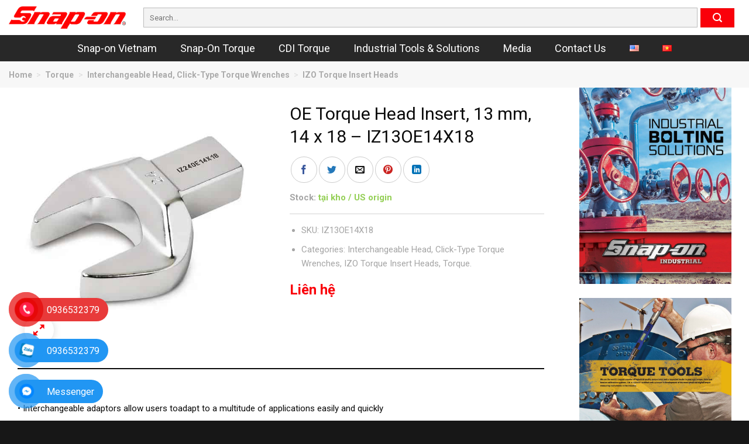

--- FILE ---
content_type: text/html; charset=UTF-8
request_url: http://snap-on.vn/product/oe-torque-head-insert-13-mm-14-x-18-iz13oe14x18/
body_size: 31626
content:
<!DOCTYPE html>
<!--[if IE 9 ]> <html lang="en-US" class="ie9 loading-site no-js"> <![endif]-->
<!--[if IE 8 ]> <html lang="en-US" class="ie8 loading-site no-js"> <![endif]-->
<!--[if (gte IE 9)|!(IE)]><!--><html lang="en-US" class="loading-site no-js"> <!--<![endif]-->
<head>
	<meta charset="UTF-8" />
	<link rel="profile" href="http://gmpg.org/xfn/11" />
	<link rel="pingback" href="http://snap-on.vn/xmlrpc.php" />

	<script>(function(html){html.className = html.className.replace(/\bno-js\b/,'js')})(document.documentElement);</script>
<meta name='robots' content='index, follow, max-image-preview:large, max-snippet:-1, max-video-preview:-1' />
<meta name="viewport" content="width=device-width, initial-scale=1, maximum-scale=1" />
	<!-- This site is optimized with the Yoast SEO plugin v26.2 - https://yoast.com/wordpress/plugins/seo/ -->
	<title>OE Torque Head Insert, 13 mm, 14 x 18 - IZ13OE14X18 - Snap-on Tools</title>
	<meta name="description" content="OE Torque Head Insert, 13 mm, 14 x 18 - IZ13OE14X18. Forged construction for added strength and durability. Used in areas where there is minimal clearance." />
	<link rel="canonical" href="http://snap-on.vn/product/oe-torque-head-insert-13-mm-14-x-18-iz13oe14x18/" />
	<meta property="og:locale" content="en_US" />
	<meta property="og:type" content="article" />
	<meta property="og:title" content="OE Torque Head Insert, 13 mm, 14 x 18 - IZ13OE14X18 - Snap-on Tools" />
	<meta property="og:description" content="OE Torque Head Insert, 13 mm, 14 x 18 - IZ13OE14X18. Forged construction for added strength and durability. Used in areas where there is minimal clearance." />
	<meta property="og:url" content="http://snap-on.vn/product/oe-torque-head-insert-13-mm-14-x-18-iz13oe14x18/" />
	<meta property="og:site_name" content="Snap-on Tools" />
	<meta property="article:publisher" content="https://www.facebook.com/snapon.com.vn" />
	<meta property="article:modified_time" content="2022-11-10T07:06:54+00:00" />
	<meta property="og:image" content="http://snap-on.vn/wp-content/uploads/2022/11/iz13oe14x18.jpg" />
	<meta property="og:image:width" content="600" />
	<meta property="og:image:height" content="600" />
	<meta property="og:image:type" content="image/jpeg" />
	<meta name="twitter:card" content="summary_large_image" />
	<meta name="twitter:site" content="@snaponvietnam" />
	<script type="application/ld+json" class="yoast-schema-graph">{"@context":"https://schema.org","@graph":[{"@type":"WebPage","@id":"http://snap-on.vn/product/oe-torque-head-insert-13-mm-14-x-18-iz13oe14x18/","url":"http://snap-on.vn/product/oe-torque-head-insert-13-mm-14-x-18-iz13oe14x18/","name":"OE Torque Head Insert, 13 mm, 14 x 18 - IZ13OE14X18 - Snap-on Tools","isPartOf":{"@id":"https://snap-on.vn/#website"},"primaryImageOfPage":{"@id":"http://snap-on.vn/product/oe-torque-head-insert-13-mm-14-x-18-iz13oe14x18/#primaryimage"},"image":{"@id":"http://snap-on.vn/product/oe-torque-head-insert-13-mm-14-x-18-iz13oe14x18/#primaryimage"},"thumbnailUrl":"http://snap-on.vn/wp-content/uploads/2022/11/iz13oe14x18.jpg","datePublished":"2022-11-10T03:07:35+00:00","dateModified":"2022-11-10T07:06:54+00:00","description":"OE Torque Head Insert, 13 mm, 14 x 18 - IZ13OE14X18. Forged construction for added strength and durability. Used in areas where there is minimal clearance.","breadcrumb":{"@id":"http://snap-on.vn/product/oe-torque-head-insert-13-mm-14-x-18-iz13oe14x18/#breadcrumb"},"inLanguage":"en-US","potentialAction":[{"@type":"ReadAction","target":["http://snap-on.vn/product/oe-torque-head-insert-13-mm-14-x-18-iz13oe14x18/"]}]},{"@type":"ImageObject","inLanguage":"en-US","@id":"http://snap-on.vn/product/oe-torque-head-insert-13-mm-14-x-18-iz13oe14x18/#primaryimage","url":"http://snap-on.vn/wp-content/uploads/2022/11/iz13oe14x18.jpg","contentUrl":"http://snap-on.vn/wp-content/uploads/2022/11/iz13oe14x18.jpg","width":600,"height":600,"caption":"OE Torque Head Insert, 13 mm, 14 x 18 - IZ13OE14X18"},{"@type":"BreadcrumbList","@id":"http://snap-on.vn/product/oe-torque-head-insert-13-mm-14-x-18-iz13oe14x18/#breadcrumb","itemListElement":[{"@type":"ListItem","position":1,"name":"Shop","item":"https://snap-on.vn/shop/"},{"@type":"ListItem","position":2,"name":"OE Torque Head Insert, 13 mm, 14 x 18 &#8211; IZ13OE14X18"}]},{"@type":"WebSite","@id":"https://snap-on.vn/#website","url":"https://snap-on.vn/","name":"Snap-on Tools","description":"","potentialAction":[{"@type":"SearchAction","target":{"@type":"EntryPoint","urlTemplate":"https://snap-on.vn/?s={search_term_string}"},"query-input":{"@type":"PropertyValueSpecification","valueRequired":true,"valueName":"search_term_string"}}],"inLanguage":"en-US"}]}</script>
	<!-- / Yoast SEO plugin. -->


<link rel='dns-prefetch' href='//cdn.jsdelivr.net' />
<link rel='dns-prefetch' href='//use.fontawesome.com' />
<link rel='dns-prefetch' href='//fonts.googleapis.com' />
<link rel="alternate" type="application/rss+xml" title="Snap-on Tools &raquo; Feed" href="http://snap-on.vn/feed/" />
<link rel="alternate" type="application/rss+xml" title="Snap-on Tools &raquo; Comments Feed" href="http://snap-on.vn/comments/feed/" />
<link rel="alternate" title="oEmbed (JSON)" type="application/json+oembed" href="http://snap-on.vn/wp-json/oembed/1.0/embed?url=http%3A%2F%2Fsnap-on.vn%2Fproduct%2Foe-torque-head-insert-13-mm-14-x-18-iz13oe14x18%2F" />
<link rel="alternate" title="oEmbed (XML)" type="text/xml+oembed" href="http://snap-on.vn/wp-json/oembed/1.0/embed?url=http%3A%2F%2Fsnap-on.vn%2Fproduct%2Foe-torque-head-insert-13-mm-14-x-18-iz13oe14x18%2F&#038;format=xml" />
<link rel="prefetch" href="http://snap-on.vn/wp-content/themes/flatsome/assets/js/chunk.countup.fe2c1016.js" />
<link rel="prefetch" href="http://snap-on.vn/wp-content/themes/flatsome/assets/js/chunk.sticky-sidebar.a58a6557.js" />
<link rel="prefetch" href="http://snap-on.vn/wp-content/themes/flatsome/assets/js/chunk.tooltips.29144c1c.js" />
<link rel="prefetch" href="http://snap-on.vn/wp-content/themes/flatsome/assets/js/chunk.vendors-popups.947eca5c.js" />
<link rel="prefetch" href="http://snap-on.vn/wp-content/themes/flatsome/assets/js/chunk.vendors-slider.f0d2cbc9.js" />
<style id='wp-img-auto-sizes-contain-inline-css' type='text/css'>
img:is([sizes=auto i],[sizes^="auto," i]){contain-intrinsic-size:3000px 1500px}
/*# sourceURL=wp-img-auto-sizes-contain-inline-css */
</style>
<style id='classic-theme-styles-inline-css' type='text/css'>
/*! This file is auto-generated */
.wp-block-button__link{color:#fff;background-color:#32373c;border-radius:9999px;box-shadow:none;text-decoration:none;padding:calc(.667em + 2px) calc(1.333em + 2px);font-size:1.125em}.wp-block-file__button{background:#32373c;color:#fff;text-decoration:none}
/*# sourceURL=/wp-includes/css/classic-themes.min.css */
</style>
<link rel='stylesheet' id='photoswipe-css' href='http://snap-on.vn/wp-content/plugins/woocommerce/assets/css/photoswipe/photoswipe.min.css?ver=10.3.7' type='text/css' media='all' />
<link rel='stylesheet' id='photoswipe-default-skin-css' href='http://snap-on.vn/wp-content/plugins/woocommerce/assets/css/photoswipe/default-skin/default-skin.min.css?ver=10.3.7' type='text/css' media='all' />
<style id='woocommerce-inline-inline-css' type='text/css'>
.woocommerce form .form-row .required { visibility: visible; }
/*# sourceURL=woocommerce-inline-inline-css */
</style>
<link rel='stylesheet' id='brands-styles-css' href='http://snap-on.vn/wp-content/plugins/woocommerce/assets/css/brands.css?ver=10.3.7' type='text/css' media='all' />
<link rel='stylesheet' id='font-awesome-min-css' href='https://use.fontawesome.com/releases/v5.13.0/css/all.css?ver=6.9' type='text/css' media='all' />
<link rel='stylesheet' id='flatsome-main-css' href='http://snap-on.vn/wp-content/themes/flatsome/assets/css/flatsome.css?ver=3.15.5' type='text/css' media='all' />
<style id='flatsome-main-inline-css' type='text/css'>
@font-face {
				font-family: "fl-icons";
				font-display: block;
				src: url(http://snap-on.vn/wp-content/themes/flatsome/assets/css/icons/fl-icons.eot?v=3.15.5);
				src:
					url(http://snap-on.vn/wp-content/themes/flatsome/assets/css/icons/fl-icons.eot#iefix?v=3.15.5) format("embedded-opentype"),
					url(http://snap-on.vn/wp-content/themes/flatsome/assets/css/icons/fl-icons.woff2?v=3.15.5) format("woff2"),
					url(http://snap-on.vn/wp-content/themes/flatsome/assets/css/icons/fl-icons.ttf?v=3.15.5) format("truetype"),
					url(http://snap-on.vn/wp-content/themes/flatsome/assets/css/icons/fl-icons.woff?v=3.15.5) format("woff"),
					url(http://snap-on.vn/wp-content/themes/flatsome/assets/css/icons/fl-icons.svg?v=3.15.5#fl-icons) format("svg");
			}
/*# sourceURL=flatsome-main-inline-css */
</style>
<link rel='stylesheet' id='flatsome-shop-css' href='http://snap-on.vn/wp-content/themes/flatsome/assets/css/flatsome-shop.css?ver=3.15.5' type='text/css' media='all' />
<link rel='stylesheet' id='flatsome-style-css' href='http://snap-on.vn/wp-content/themes/flatsome-child/style.css?ver=3.0' type='text/css' media='all' />
<link rel='stylesheet' id='flatsome-googlefonts-css' href='//fonts.googleapis.com/css?family=Roboto%3Aregular%2C700%2Cregular%2C700%2Cregular&#038;display=swap&#038;ver=3.9' type='text/css' media='all' />
<style id='quads-styles-inline-css' type='text/css'>

    .quads-location ins.adsbygoogle {
        background: transparent !important;
    }.quads-location .quads_rotator_img{ opacity:1 !important;}
    .quads.quads_ad_container { display: grid; grid-template-columns: auto; grid-gap: 10px; padding: 10px; }
    .grid_image{animation: fadeIn 0.5s;-webkit-animation: fadeIn 0.5s;-moz-animation: fadeIn 0.5s;
        -o-animation: fadeIn 0.5s;-ms-animation: fadeIn 0.5s;}
    .quads-ad-label { font-size: 12px; text-align: center; color: #333;}
    .quads_click_impression { display: none;} .quads-location, .quads-ads-space{max-width:100%;} @media only screen and (max-width: 480px) { .quads-ads-space, .penci-builder-element .quads-ads-space{max-width:340px;}}
/*# sourceURL=quads-styles-inline-css */
</style>
<script type="text/javascript" src="http://snap-on.vn/wp-includes/js/jquery/jquery.min.js?ver=3.7.1" id="jquery-core-js"></script>
<script type="text/javascript" id="3d-flip-book-client-locale-loader-js-extra">
/* <![CDATA[ */
var FB3D_CLIENT_LOCALE = {"ajaxurl":"http://snap-on.vn/wp-admin/admin-ajax.php","dictionary":{"Table of contents":"Table of contents","Close":"Close","Bookmarks":"Bookmarks","Thumbnails":"Thumbnails","Search":"Search","Share":"Share","Facebook":"Facebook","Twitter":"Twitter","Email":"Email","Play":"Play","Previous page":"Previous page","Next page":"Next page","Zoom in":"Zoom in","Zoom out":"Zoom out","Fit view":"Fit view","Auto play":"Auto play","Full screen":"Full screen","More":"More","Smart pan":"Smart pan","Single page":"Single page","Sounds":"Sounds","Stats":"Stats","Print":"Print","Download":"Download","Goto first page":"Goto first page","Goto last page":"Goto last page"},"images":"http://snap-on.vn/wp-content/plugins/interactive-3d-flipbook-powered-physics-engine/assets/images/","jsData":{"urls":[],"posts":{"ids_mis":[],"ids":[]},"pages":[],"firstPages":[],"bookCtrlProps":[],"bookTemplates":[]},"key":"3d-flip-book","pdfJS":{"pdfJsLib":"http://snap-on.vn/wp-content/plugins/interactive-3d-flipbook-powered-physics-engine/assets/js/pdf.min.js?ver=4.3.136","pdfJsWorker":"http://snap-on.vn/wp-content/plugins/interactive-3d-flipbook-powered-physics-engine/assets/js/pdf.worker.js?ver=4.3.136","stablePdfJsLib":"http://snap-on.vn/wp-content/plugins/interactive-3d-flipbook-powered-physics-engine/assets/js/stable/pdf.min.js?ver=2.5.207","stablePdfJsWorker":"http://snap-on.vn/wp-content/plugins/interactive-3d-flipbook-powered-physics-engine/assets/js/stable/pdf.worker.js?ver=2.5.207","pdfJsCMapUrl":"http://snap-on.vn/wp-content/plugins/interactive-3d-flipbook-powered-physics-engine/assets/cmaps/"},"cacheurl":"http://snap-on.vn/wp-content/uploads/3d-flip-book/cache/","pluginsurl":"http://snap-on.vn/wp-content/plugins/","pluginurl":"http://snap-on.vn/wp-content/plugins/interactive-3d-flipbook-powered-physics-engine/","thumbnailSize":{"width":"0","height":"0"},"version":"1.16.17"};
//# sourceURL=3d-flip-book-client-locale-loader-js-extra
/* ]]> */
</script>
<script type="text/javascript" src="http://snap-on.vn/wp-content/plugins/interactive-3d-flipbook-powered-physics-engine/assets/js/client-locale-loader.js?ver=1.16.17" id="3d-flip-book-client-locale-loader-js" async="async" data-wp-strategy="async"></script>
<script type="text/javascript" src="http://snap-on.vn/wp-content/plugins/woocommerce/assets/js/jquery-blockui/jquery.blockUI.min.js?ver=2.7.0-wc.10.3.7" id="wc-jquery-blockui-js" defer="defer" data-wp-strategy="defer"></script>
<script type="text/javascript" id="wc-add-to-cart-js-extra">
/* <![CDATA[ */
var wc_add_to_cart_params = {"ajax_url":"/wp-admin/admin-ajax.php","wc_ajax_url":"/?wc-ajax=%%endpoint%%","i18n_view_cart":"View cart","cart_url":"http://snap-on.vn/cart/","is_cart":"","cart_redirect_after_add":"no"};
//# sourceURL=wc-add-to-cart-js-extra
/* ]]> */
</script>
<script type="text/javascript" src="http://snap-on.vn/wp-content/plugins/woocommerce/assets/js/frontend/add-to-cart.min.js?ver=10.3.7" id="wc-add-to-cart-js" defer="defer" data-wp-strategy="defer"></script>
<script type="text/javascript" src="http://snap-on.vn/wp-content/plugins/woocommerce/assets/js/photoswipe/photoswipe.min.js?ver=4.1.1-wc.10.3.7" id="wc-photoswipe-js" defer="defer" data-wp-strategy="defer"></script>
<script type="text/javascript" src="http://snap-on.vn/wp-content/plugins/woocommerce/assets/js/photoswipe/photoswipe-ui-default.min.js?ver=4.1.1-wc.10.3.7" id="wc-photoswipe-ui-default-js" defer="defer" data-wp-strategy="defer"></script>
<script type="text/javascript" id="wc-single-product-js-extra">
/* <![CDATA[ */
var wc_single_product_params = {"i18n_required_rating_text":"Please select a rating","i18n_rating_options":["1 of 5 stars","2 of 5 stars","3 of 5 stars","4 of 5 stars","5 of 5 stars"],"i18n_product_gallery_trigger_text":"View full-screen image gallery","review_rating_required":"yes","flexslider":{"rtl":false,"animation":"slide","smoothHeight":true,"directionNav":false,"controlNav":"thumbnails","slideshow":false,"animationSpeed":500,"animationLoop":false,"allowOneSlide":false},"zoom_enabled":"","zoom_options":[],"photoswipe_enabled":"1","photoswipe_options":{"shareEl":false,"closeOnScroll":false,"history":false,"hideAnimationDuration":0,"showAnimationDuration":0},"flexslider_enabled":""};
//# sourceURL=wc-single-product-js-extra
/* ]]> */
</script>
<script type="text/javascript" src="http://snap-on.vn/wp-content/plugins/woocommerce/assets/js/frontend/single-product.min.js?ver=10.3.7" id="wc-single-product-js" defer="defer" data-wp-strategy="defer"></script>
<script type="text/javascript" src="http://snap-on.vn/wp-content/plugins/woocommerce/assets/js/js-cookie/js.cookie.min.js?ver=2.1.4-wc.10.3.7" id="wc-js-cookie-js" defer="defer" data-wp-strategy="defer"></script>
<script type="text/javascript" id="woocommerce-js-extra">
/* <![CDATA[ */
var woocommerce_params = {"ajax_url":"/wp-admin/admin-ajax.php","wc_ajax_url":"/?wc-ajax=%%endpoint%%","i18n_password_show":"Show password","i18n_password_hide":"Hide password"};
//# sourceURL=woocommerce-js-extra
/* ]]> */
</script>
<script type="text/javascript" src="http://snap-on.vn/wp-content/plugins/woocommerce/assets/js/frontend/woocommerce.min.js?ver=10.3.7" id="woocommerce-js" defer="defer" data-wp-strategy="defer"></script>
<link rel="https://api.w.org/" href="http://snap-on.vn/wp-json/" /><link rel="alternate" title="JSON" type="application/json" href="http://snap-on.vn/wp-json/wp/v2/product/7857" /><link rel="EditURI" type="application/rsd+xml" title="RSD" href="http://snap-on.vn/xmlrpc.php?rsd" />
<meta name="generator" content="WordPress 6.9" />
<meta name="generator" content="WooCommerce 10.3.7" />
<link rel='shortlink' href='http://snap-on.vn/?p=7857' />
<!-- Google Tag Manager -->
<script>(function(w,d,s,l,i){w[l]=w[l]||[];w[l].push({'gtm.start':
new Date().getTime(),event:'gtm.js'});var f=d.getElementsByTagName(s)[0],
j=d.createElement(s),dl=l!='dataLayer'?'&l='+l:'';j.async=true;j.src=
'https://www.googletagmanager.com/gtm.js?id='+i+dl;f.parentNode.insertBefore(j,f);
})(window,document,'script','dataLayer','GTM-5N6335Q');</script>
<!-- End Google Tag Manager -->
<script async src="https://pagead2.googlesyndication.com/pagead/js/adsbygoogle.js?client=ca-pub-4528028092573688"
     crossorigin="anonymous"></script><script src="//pagead2.googlesyndication.com/pagead/js/adsbygoogle.js"></script><script>document.cookie = 'quads_browser_width='+screen.width;</script><style>.bg{opacity: 0; transition: opacity 1s; -webkit-transition: opacity 1s;} .bg-loaded{opacity: 1;}</style><!--[if IE]><link rel="stylesheet" type="text/css" href="http://snap-on.vn/wp-content/themes/flatsome/assets/css/ie-fallback.css"><script src="//cdnjs.cloudflare.com/ajax/libs/html5shiv/3.6.1/html5shiv.js"></script><script>var head = document.getElementsByTagName('head')[0],style = document.createElement('style');style.type = 'text/css';style.styleSheet.cssText = ':before,:after{content:none !important';head.appendChild(style);setTimeout(function(){head.removeChild(style);}, 0);</script><script src="http://snap-on.vn/wp-content/themes/flatsome/assets/libs/ie-flexibility.js"></script><![endif]-->	<noscript><style>.woocommerce-product-gallery{ opacity: 1 !important; }</style></noscript>
	<link rel="icon" href="http://snap-on.vn/wp-content/uploads/2022/05/snaponfavicon.ico" sizes="32x32" />
<link rel="icon" href="http://snap-on.vn/wp-content/uploads/2022/05/snaponfavicon.ico" sizes="192x192" />
<link rel="apple-touch-icon" href="http://snap-on.vn/wp-content/uploads/2022/05/snaponfavicon.ico" />
<meta name="msapplication-TileImage" content="http://snap-on.vn/wp-content/uploads/2022/05/snaponfavicon.ico" />
<style id="custom-css" type="text/css">:root {--primary-color: #fa000a;}.container-width, .full-width .ubermenu-nav, .container, .row{max-width: 1410px}.row.row-collapse{max-width: 1380px}.row.row-small{max-width: 1402.5px}.row.row-large{max-width: 1440px}.header-main{height: 60px}#logo img{max-height: 60px}#logo{width:200px;}.header-bottom{min-height: 45px}.header-top{min-height: 30px}.transparent .header-main{height: 90px}.transparent #logo img{max-height: 90px}.has-transparent + .page-title:first-of-type,.has-transparent + #main > .page-title,.has-transparent + #main > div > .page-title,.has-transparent + #main .page-header-wrapper:first-of-type .page-title{padding-top: 140px;}.header.show-on-scroll,.stuck .header-main{height:70px!important}.stuck #logo img{max-height: 70px!important}.search-form{ width: 100%;}.header-bottom {background-color: #282828}.header-main .nav > li > a{line-height: 16px }.header-bottom-nav > li > a{line-height: 16px }@media (max-width: 549px) {.header-main{height: 70px}#logo img{max-height: 70px}}.nav-dropdown{font-size:100%}.nav-dropdown-has-arrow li.has-dropdown:after{border-bottom-color: #282828;}.nav .nav-dropdown{background-color: #282828}/* Color */.accordion-title.active, .has-icon-bg .icon .icon-inner,.logo a, .primary.is-underline, .primary.is-link, .badge-outline .badge-inner, .nav-outline > li.active> a,.nav-outline >li.active > a, .cart-icon strong,[data-color='primary'], .is-outline.primary{color: #fa000a;}/* Color !important */[data-text-color="primary"]{color: #fa000a!important;}/* Background Color */[data-text-bg="primary"]{background-color: #fa000a;}/* Background */.scroll-to-bullets a,.featured-title, .label-new.menu-item > a:after, .nav-pagination > li > .current,.nav-pagination > li > span:hover,.nav-pagination > li > a:hover,.has-hover:hover .badge-outline .badge-inner,button[type="submit"], .button.wc-forward:not(.checkout):not(.checkout-button), .button.submit-button, .button.primary:not(.is-outline),.featured-table .title,.is-outline:hover, .has-icon:hover .icon-label,.nav-dropdown-bold .nav-column li > a:hover, .nav-dropdown.nav-dropdown-bold > li > a:hover, .nav-dropdown-bold.dark .nav-column li > a:hover, .nav-dropdown.nav-dropdown-bold.dark > li > a:hover, .header-vertical-menu__opener ,.is-outline:hover, .tagcloud a:hover,.grid-tools a, input[type='submit']:not(.is-form), .box-badge:hover .box-text, input.button.alt,.nav-box > li > a:hover,.nav-box > li.active > a,.nav-pills > li.active > a ,.current-dropdown .cart-icon strong, .cart-icon:hover strong, .nav-line-bottom > li > a:before, .nav-line-grow > li > a:before, .nav-line > li > a:before,.banner, .header-top, .slider-nav-circle .flickity-prev-next-button:hover svg, .slider-nav-circle .flickity-prev-next-button:hover .arrow, .primary.is-outline:hover, .button.primary:not(.is-outline), input[type='submit'].primary, input[type='submit'].primary, input[type='reset'].button, input[type='button'].primary, .badge-inner{background-color: #fa000a;}/* Border */.nav-vertical.nav-tabs > li.active > a,.scroll-to-bullets a.active,.nav-pagination > li > .current,.nav-pagination > li > span:hover,.nav-pagination > li > a:hover,.has-hover:hover .badge-outline .badge-inner,.accordion-title.active,.featured-table,.is-outline:hover, .tagcloud a:hover,blockquote, .has-border, .cart-icon strong:after,.cart-icon strong,.blockUI:before, .processing:before,.loading-spin, .slider-nav-circle .flickity-prev-next-button:hover svg, .slider-nav-circle .flickity-prev-next-button:hover .arrow, .primary.is-outline:hover{border-color: #fa000a}.nav-tabs > li.active > a{border-top-color: #fa000a}.widget_shopping_cart_content .blockUI.blockOverlay:before { border-left-color: #fa000a }.woocommerce-checkout-review-order .blockUI.blockOverlay:before { border-left-color: #fa000a }/* Fill */.slider .flickity-prev-next-button:hover svg,.slider .flickity-prev-next-button:hover .arrow{fill: #fa000a;}/* Background Color */[data-icon-label]:after, .secondary.is-underline:hover,.secondary.is-outline:hover,.icon-label,.button.secondary:not(.is-outline),.button.alt:not(.is-outline), .badge-inner.on-sale, .button.checkout, .single_add_to_cart_button, .current .breadcrumb-step{ background-color:#fa000a; }[data-text-bg="secondary"]{background-color: #fa000a;}/* Color */.secondary.is-underline,.secondary.is-link, .secondary.is-outline,.stars a.active, .star-rating:before, .woocommerce-page .star-rating:before,.star-rating span:before, .color-secondary{color: #fa000a}/* Color !important */[data-text-color="secondary"]{color: #fa000a!important;}/* Border */.secondary.is-outline:hover{border-color:#fa000a}body{font-family:"Roboto", sans-serif}body{font-weight: 0}body{color: #0a0a0a}.nav > li > a {font-family:"Roboto", sans-serif;}.mobile-sidebar-levels-2 .nav > li > ul > li > a {font-family:"Roboto", sans-serif;}.nav > li > a {font-weight: 700;}.mobile-sidebar-levels-2 .nav > li > ul > li > a {font-weight: 700;}h1,h2,h3,h4,h5,h6,.heading-font, .off-canvas-center .nav-sidebar.nav-vertical > li > a{font-family: "Roboto", sans-serif;}h1,h2,h3,h4,h5,h6,.heading-font,.banner h1,.banner h2{font-weight: 700;}h1,h2,h3,h4,h5,h6,.heading-font{color: #0a0a0a;}.alt-font{font-family: "Roboto", sans-serif;}.alt-font{font-weight: 0!important;}.shop-page-title.featured-title .title-bg{ background-image: url(http://snap-on.vn/wp-content/uploads/2022/11/iz13oe14x18.jpg)!important;}@media screen and (min-width: 550px){.products .box-vertical .box-image{min-width: 300px!important;width: 300px!important;}}.absolute-footer, html{background-color: #171717}.page-title-small + main .product-container > .row{padding-top:0;}.label-new.menu-item > a:after{content:"New";}.label-hot.menu-item > a:after{content:"Hot";}.label-sale.menu-item > a:after{content:"Sale";}.label-popular.menu-item > a:after{content:"Popular";}</style><link rel='stylesheet' id='wc-blocks-style-css' href='http://snap-on.vn/wp-content/plugins/woocommerce/assets/client/blocks/wc-blocks.css?ver=wc-10.3.7' type='text/css' media='all' />
<style id='global-styles-inline-css' type='text/css'>
:root{--wp--preset--aspect-ratio--square: 1;--wp--preset--aspect-ratio--4-3: 4/3;--wp--preset--aspect-ratio--3-4: 3/4;--wp--preset--aspect-ratio--3-2: 3/2;--wp--preset--aspect-ratio--2-3: 2/3;--wp--preset--aspect-ratio--16-9: 16/9;--wp--preset--aspect-ratio--9-16: 9/16;--wp--preset--color--black: #000000;--wp--preset--color--cyan-bluish-gray: #abb8c3;--wp--preset--color--white: #ffffff;--wp--preset--color--pale-pink: #f78da7;--wp--preset--color--vivid-red: #cf2e2e;--wp--preset--color--luminous-vivid-orange: #ff6900;--wp--preset--color--luminous-vivid-amber: #fcb900;--wp--preset--color--light-green-cyan: #7bdcb5;--wp--preset--color--vivid-green-cyan: #00d084;--wp--preset--color--pale-cyan-blue: #8ed1fc;--wp--preset--color--vivid-cyan-blue: #0693e3;--wp--preset--color--vivid-purple: #9b51e0;--wp--preset--gradient--vivid-cyan-blue-to-vivid-purple: linear-gradient(135deg,rgb(6,147,227) 0%,rgb(155,81,224) 100%);--wp--preset--gradient--light-green-cyan-to-vivid-green-cyan: linear-gradient(135deg,rgb(122,220,180) 0%,rgb(0,208,130) 100%);--wp--preset--gradient--luminous-vivid-amber-to-luminous-vivid-orange: linear-gradient(135deg,rgb(252,185,0) 0%,rgb(255,105,0) 100%);--wp--preset--gradient--luminous-vivid-orange-to-vivid-red: linear-gradient(135deg,rgb(255,105,0) 0%,rgb(207,46,46) 100%);--wp--preset--gradient--very-light-gray-to-cyan-bluish-gray: linear-gradient(135deg,rgb(238,238,238) 0%,rgb(169,184,195) 100%);--wp--preset--gradient--cool-to-warm-spectrum: linear-gradient(135deg,rgb(74,234,220) 0%,rgb(151,120,209) 20%,rgb(207,42,186) 40%,rgb(238,44,130) 60%,rgb(251,105,98) 80%,rgb(254,248,76) 100%);--wp--preset--gradient--blush-light-purple: linear-gradient(135deg,rgb(255,206,236) 0%,rgb(152,150,240) 100%);--wp--preset--gradient--blush-bordeaux: linear-gradient(135deg,rgb(254,205,165) 0%,rgb(254,45,45) 50%,rgb(107,0,62) 100%);--wp--preset--gradient--luminous-dusk: linear-gradient(135deg,rgb(255,203,112) 0%,rgb(199,81,192) 50%,rgb(65,88,208) 100%);--wp--preset--gradient--pale-ocean: linear-gradient(135deg,rgb(255,245,203) 0%,rgb(182,227,212) 50%,rgb(51,167,181) 100%);--wp--preset--gradient--electric-grass: linear-gradient(135deg,rgb(202,248,128) 0%,rgb(113,206,126) 100%);--wp--preset--gradient--midnight: linear-gradient(135deg,rgb(2,3,129) 0%,rgb(40,116,252) 100%);--wp--preset--font-size--small: 13px;--wp--preset--font-size--medium: 20px;--wp--preset--font-size--large: 36px;--wp--preset--font-size--x-large: 42px;--wp--preset--spacing--20: 0.44rem;--wp--preset--spacing--30: 0.67rem;--wp--preset--spacing--40: 1rem;--wp--preset--spacing--50: 1.5rem;--wp--preset--spacing--60: 2.25rem;--wp--preset--spacing--70: 3.38rem;--wp--preset--spacing--80: 5.06rem;--wp--preset--shadow--natural: 6px 6px 9px rgba(0, 0, 0, 0.2);--wp--preset--shadow--deep: 12px 12px 50px rgba(0, 0, 0, 0.4);--wp--preset--shadow--sharp: 6px 6px 0px rgba(0, 0, 0, 0.2);--wp--preset--shadow--outlined: 6px 6px 0px -3px rgb(255, 255, 255), 6px 6px rgb(0, 0, 0);--wp--preset--shadow--crisp: 6px 6px 0px rgb(0, 0, 0);}:where(.is-layout-flex){gap: 0.5em;}:where(.is-layout-grid){gap: 0.5em;}body .is-layout-flex{display: flex;}.is-layout-flex{flex-wrap: wrap;align-items: center;}.is-layout-flex > :is(*, div){margin: 0;}body .is-layout-grid{display: grid;}.is-layout-grid > :is(*, div){margin: 0;}:where(.wp-block-columns.is-layout-flex){gap: 2em;}:where(.wp-block-columns.is-layout-grid){gap: 2em;}:where(.wp-block-post-template.is-layout-flex){gap: 1.25em;}:where(.wp-block-post-template.is-layout-grid){gap: 1.25em;}.has-black-color{color: var(--wp--preset--color--black) !important;}.has-cyan-bluish-gray-color{color: var(--wp--preset--color--cyan-bluish-gray) !important;}.has-white-color{color: var(--wp--preset--color--white) !important;}.has-pale-pink-color{color: var(--wp--preset--color--pale-pink) !important;}.has-vivid-red-color{color: var(--wp--preset--color--vivid-red) !important;}.has-luminous-vivid-orange-color{color: var(--wp--preset--color--luminous-vivid-orange) !important;}.has-luminous-vivid-amber-color{color: var(--wp--preset--color--luminous-vivid-amber) !important;}.has-light-green-cyan-color{color: var(--wp--preset--color--light-green-cyan) !important;}.has-vivid-green-cyan-color{color: var(--wp--preset--color--vivid-green-cyan) !important;}.has-pale-cyan-blue-color{color: var(--wp--preset--color--pale-cyan-blue) !important;}.has-vivid-cyan-blue-color{color: var(--wp--preset--color--vivid-cyan-blue) !important;}.has-vivid-purple-color{color: var(--wp--preset--color--vivid-purple) !important;}.has-black-background-color{background-color: var(--wp--preset--color--black) !important;}.has-cyan-bluish-gray-background-color{background-color: var(--wp--preset--color--cyan-bluish-gray) !important;}.has-white-background-color{background-color: var(--wp--preset--color--white) !important;}.has-pale-pink-background-color{background-color: var(--wp--preset--color--pale-pink) !important;}.has-vivid-red-background-color{background-color: var(--wp--preset--color--vivid-red) !important;}.has-luminous-vivid-orange-background-color{background-color: var(--wp--preset--color--luminous-vivid-orange) !important;}.has-luminous-vivid-amber-background-color{background-color: var(--wp--preset--color--luminous-vivid-amber) !important;}.has-light-green-cyan-background-color{background-color: var(--wp--preset--color--light-green-cyan) !important;}.has-vivid-green-cyan-background-color{background-color: var(--wp--preset--color--vivid-green-cyan) !important;}.has-pale-cyan-blue-background-color{background-color: var(--wp--preset--color--pale-cyan-blue) !important;}.has-vivid-cyan-blue-background-color{background-color: var(--wp--preset--color--vivid-cyan-blue) !important;}.has-vivid-purple-background-color{background-color: var(--wp--preset--color--vivid-purple) !important;}.has-black-border-color{border-color: var(--wp--preset--color--black) !important;}.has-cyan-bluish-gray-border-color{border-color: var(--wp--preset--color--cyan-bluish-gray) !important;}.has-white-border-color{border-color: var(--wp--preset--color--white) !important;}.has-pale-pink-border-color{border-color: var(--wp--preset--color--pale-pink) !important;}.has-vivid-red-border-color{border-color: var(--wp--preset--color--vivid-red) !important;}.has-luminous-vivid-orange-border-color{border-color: var(--wp--preset--color--luminous-vivid-orange) !important;}.has-luminous-vivid-amber-border-color{border-color: var(--wp--preset--color--luminous-vivid-amber) !important;}.has-light-green-cyan-border-color{border-color: var(--wp--preset--color--light-green-cyan) !important;}.has-vivid-green-cyan-border-color{border-color: var(--wp--preset--color--vivid-green-cyan) !important;}.has-pale-cyan-blue-border-color{border-color: var(--wp--preset--color--pale-cyan-blue) !important;}.has-vivid-cyan-blue-border-color{border-color: var(--wp--preset--color--vivid-cyan-blue) !important;}.has-vivid-purple-border-color{border-color: var(--wp--preset--color--vivid-purple) !important;}.has-vivid-cyan-blue-to-vivid-purple-gradient-background{background: var(--wp--preset--gradient--vivid-cyan-blue-to-vivid-purple) !important;}.has-light-green-cyan-to-vivid-green-cyan-gradient-background{background: var(--wp--preset--gradient--light-green-cyan-to-vivid-green-cyan) !important;}.has-luminous-vivid-amber-to-luminous-vivid-orange-gradient-background{background: var(--wp--preset--gradient--luminous-vivid-amber-to-luminous-vivid-orange) !important;}.has-luminous-vivid-orange-to-vivid-red-gradient-background{background: var(--wp--preset--gradient--luminous-vivid-orange-to-vivid-red) !important;}.has-very-light-gray-to-cyan-bluish-gray-gradient-background{background: var(--wp--preset--gradient--very-light-gray-to-cyan-bluish-gray) !important;}.has-cool-to-warm-spectrum-gradient-background{background: var(--wp--preset--gradient--cool-to-warm-spectrum) !important;}.has-blush-light-purple-gradient-background{background: var(--wp--preset--gradient--blush-light-purple) !important;}.has-blush-bordeaux-gradient-background{background: var(--wp--preset--gradient--blush-bordeaux) !important;}.has-luminous-dusk-gradient-background{background: var(--wp--preset--gradient--luminous-dusk) !important;}.has-pale-ocean-gradient-background{background: var(--wp--preset--gradient--pale-ocean) !important;}.has-electric-grass-gradient-background{background: var(--wp--preset--gradient--electric-grass) !important;}.has-midnight-gradient-background{background: var(--wp--preset--gradient--midnight) !important;}.has-small-font-size{font-size: var(--wp--preset--font-size--small) !important;}.has-medium-font-size{font-size: var(--wp--preset--font-size--medium) !important;}.has-large-font-size{font-size: var(--wp--preset--font-size--large) !important;}.has-x-large-font-size{font-size: var(--wp--preset--font-size--x-large) !important;}
/*# sourceURL=global-styles-inline-css */
</style>
</head>

<body class="wp-singular product-template-default single single-product postid-7857 wp-theme-flatsome wp-child-theme-flatsome-child theme-flatsome woocommerce woocommerce-page woocommerce-no-js lightbox nav-dropdown-has-shadow mobile-submenu-slide mobile-submenu-slide-levels-2">

<!-- Google Tag Manager (noscript) -->
<noscript><iframe src="https://www.googletagmanager.com/ns.html?id=GTM-5N6335Q"
height="0" width="0" style="display:none;visibility:hidden"></iframe></noscript>
<!-- End Google Tag Manager (noscript) -->
<a class="skip-link screen-reader-text" href="#main">Skip to content</a>

<div id="wrapper">

	
	<header id="header" class="header has-sticky sticky-jump">
		<div class="header-wrapper">
			<div id="masthead" class="header-main ">
      <div class="header-inner flex-row container logo-left" role="navigation">

          <!-- Logo -->
          <div id="logo" class="flex-col logo">
            
<!-- Header logo -->
<a href="https://snap-on.vn" title="Snap-on Tools" rel="home">
		<img width="503" height="96" src="http://snap-on.vn/wp-content/uploads/2022/05/logo.png" class="header_logo header-logo" alt="Snap-on Tools"/><img  width="503" height="96" src="http://snap-on.vn/wp-content/uploads/2022/05/logo.png" class="header-logo-dark" alt="Snap-on Tools"/></a>
          </div>

          <!-- Mobile Left Elements -->
          <div class="flex-col show-for-medium flex-left">
            <ul class="mobile-nav nav nav-left ">
                          </ul>
          </div>

          <!-- Left Elements -->
          <div class="flex-col hide-for-medium flex-left
            flex-grow">
            <ul class="header-nav header-nav-main nav nav-left  nav-uppercase" >
              <li class="header-search-form search-form html relative has-icon">
	<div class="header-search-form-wrapper">
		<div class="searchform-wrapper ux-search-box relative is-normal"><form role="search" method="get" class="searchform" action="https://snap-on.vn/">
	<div class="flex-row relative">
						<div class="flex-col flex-grow">
			<label class="screen-reader-text" for="woocommerce-product-search-field-0">Search for:</label>
			<input type="search" id="woocommerce-product-search-field-0" class="search-field mb-0" placeholder="Search&hellip;" value="" name="s" />
			<input type="hidden" name="post_type" value="product" />
							<input type="hidden" name="lang" value="en" />
					</div>
		<div class="flex-col">
			<button type="submit" value="Search" class="ux-search-submit submit-button secondary button icon mb-0" aria-label="Submit">
				<i class="icon-search" ></i>			</button>
		</div>
	</div>
	<div class="live-search-results text-left z-top"></div>
</form>
</div>	</div>
</li>            </ul>
          </div>

          <!-- Right Elements -->
          <div class="flex-col hide-for-medium flex-right">
            <ul class="header-nav header-nav-main nav nav-right  nav-uppercase">
                          </ul>
          </div>

          <!-- Mobile Right Elements -->
          <div class="flex-col show-for-medium flex-right">
            <ul class="mobile-nav nav nav-right ">
              <li class="header-search header-search-lightbox has-icon">
			<a href="#search-lightbox" aria-label="Search" data-open="#search-lightbox" data-focus="input.search-field"
		class="is-small">
		<i class="icon-search" style="font-size:16px;"></i></a>
			
	<div id="search-lightbox" class="mfp-hide dark text-center">
		<div class="searchform-wrapper ux-search-box relative is-large"><form role="search" method="get" class="searchform" action="https://snap-on.vn/">
	<div class="flex-row relative">
						<div class="flex-col flex-grow">
			<label class="screen-reader-text" for="woocommerce-product-search-field-1">Search for:</label>
			<input type="search" id="woocommerce-product-search-field-1" class="search-field mb-0" placeholder="Search&hellip;" value="" name="s" />
			<input type="hidden" name="post_type" value="product" />
							<input type="hidden" name="lang" value="en" />
					</div>
		<div class="flex-col">
			<button type="submit" value="Search" class="ux-search-submit submit-button secondary button icon mb-0" aria-label="Submit">
				<i class="icon-search" ></i>			</button>
		</div>
	</div>
	<div class="live-search-results text-left z-top"></div>
</form>
</div>	</div>
</li>
<li class="cart-item has-icon">

      <a href="http://snap-on.vn/cart/" title="Cart" class="header-cart-link is-small">
  
  <span class="image-icon header-cart-icon" data-icon-label="0">
    <img class="cart-img-icon" alt="Cart" src="https://snap-on.vn/wp-content/uploads/2022/05/cart-icon.png"/>
  </span>
</a>

</li>
<li class="nav-icon has-icon">
  		<a href="#" data-open="#main-menu" data-pos="left" data-bg="main-menu-overlay" data-color="dark" class="is-small" aria-label="Menu" aria-controls="main-menu" aria-expanded="false">
		
		  <i class="icon-menu" ></i>
		  		</a>
	</li>            </ul>
          </div>

      </div>
     
      </div><div id="wide-nav" class="header-bottom wide-nav nav-dark flex-has-center hide-for-medium">
    <div class="flex-row container">

            
                        <div class="flex-col hide-for-medium flex-center">
                <ul class="nav header-nav header-bottom-nav nav-center ">
                    <li id="menu-item-39" class="menu-item menu-item-type-post_type menu-item-object-page menu-item-home menu-item-39 menu-item-design-default"><a href="https://snap-on.vn/" class="nav-top-link">Snap-on Vietnam</a></li>
<li id="menu-item-168" class="menu-item menu-item-type-taxonomy menu-item-object-product_cat current-product-ancestor current-menu-parent current-custom-parent menu-item-168 active menu-item-design-container-width menu-item-has-block has-dropdown"><a href="http://snap-on.vn/product-category/torque/" class="nav-top-link">Snap-On Torque<i class="icon-angle-down" ></i></a><div class="sub-menu nav-dropdown"><div class="row row-collapse align-middle r-menu"  id="row-1491015346">


	<div id="col-397520907" class="col medium-4 small-12 large-4"  >
				<div class="col-inner"  >
			
			


	<a class="plain" href="/product-category/techangle-torque-wrenches/"  >	<div class="icon-box featured-box icon-box-left text-left"  >
					<div class="icon-box-img" style="width: 60px">
				<div class="icon">
					<div class="icon-inner" >
						<img width="90" height="54" src="http://snap-on.vn/wp-content/uploads/2022/05/ATECH2FR100B-1.jpg" class="attachment-medium size-medium" alt="" decoding="async" />					</div>
				</div>
			</div>
				<div class="icon-box-text last-reset">
									

<p><a href="/product-category/techangle-torque-wrenches/">TechAngle® Torque Wrenches</a></p>


		</div>
	</div>
	</a>
	

		</div>
					</div>

	

	<div id="col-379269297" class="col medium-4 small-12 large-4"  >
				<div class="col-inner"  >
			
			


	<a class="plain" href="/product-category/controltech-industrial-torque-wrenches/"  >	<div class="icon-box featured-box icon-box-left text-left"  >
					<div class="icon-box-img" style="width: 60px">
				<div class="icon">
					<div class="icon-inner" >
						<img width="90" height="54" src="http://snap-on.vn/wp-content/uploads/2022/05/CTECH2FR100.jpg" class="attachment-medium size-medium" alt="" decoding="async" />					</div>
				</div>
			</div>
				<div class="icon-box-text last-reset">
									

<p><a href="/product-category/controltech-industrial-torque-wrenches/">ControlTech® Industrial Torque Wrenches</a></p>


		</div>
	</div>
	</a>
	

		</div>
					</div>

	

	<div id="col-92858215" class="col medium-4 small-12 large-4"  >
				<div class="col-inner"  >
			
			


	<a class="plain" href="/product-category/techwrench-torque-wrenches/"  >	<div class="icon-box featured-box icon-box-left text-left"  >
					<div class="icon-box-img" style="width: 60px">
				<div class="icon">
					<div class="icon-inner" >
						<img width="90" height="54" src="http://snap-on.vn/wp-content/uploads/2022/05/TECH1FR240.jpg" class="attachment-medium size-medium" alt="" decoding="async" />					</div>
				</div>
			</div>
				<div class="icon-box-text last-reset">
									

<p><a href="/product-category/techwrench-torque-wrenches/">Techwrench® Torque Wrenches</a></p>


		</div>
	</div>
	</a>
	

		</div>
					</div>

	

	<div id="col-1530553463" class="col medium-4 small-12 large-4"  >
				<div class="col-inner"  >
			
			


	<a class="plain" href="/product-category/adjustable-click-type/"  >	<div class="icon-box featured-box icon-box-left text-left"  >
					<div class="icon-box-img" style="width: 60px">
				<div class="icon">
					<div class="icon-inner" >
						<img width="90" height="54" src="http://snap-on.vn/wp-content/uploads/2022/05/QD3R2500.jpg" class="attachment-medium size-medium" alt="" decoding="async" />					</div>
				</div>
			</div>
				<div class="icon-box-text last-reset">
									

<p><a href="/product-category/adjustable-click-type/">Adjustable Click-Type</a></p>


		</div>
	</div>
	</a>
	

		</div>
					</div>

	

	<div id="col-169170460" class="col medium-4 small-12 large-4"  >
				<div class="col-inner"  >
			
			


	<a class="plain" href="/product-category/adjustable-click-type-torque-wrenches-tq-series/"  >	<div class="icon-box featured-box icon-box-left text-left"  >
					<div class="icon-box-img" style="width: 60px">
				<div class="icon">
					<div class="icon-inner" >
						<img width="90" height="54" src="http://snap-on.vn/wp-content/uploads/2022/05/TQR600E.jpg" class="attachment-medium size-medium" alt="" decoding="async" />					</div>
				</div>
			</div>
				<div class="icon-box-text last-reset">
									

<p><a href="/product-category/adjustable-click-type-torque-wrenches-tq-series/">Adjustable Click-Type Torque Wrenches, TQ Series</a></p>


		</div>
	</div>
	</a>
	

		</div>
					</div>

	

	<div id="col-1073411435" class="col medium-4 small-12 large-4"  >
				<div class="col-inner"  >
			
			


	<a class="plain" href="/product-category/torqometer-torque-wrenches/"  >	<div class="icon-box featured-box icon-box-left text-left"  >
					<div class="icon-box-img" style="width: 60px">
				<div class="icon">
					<div class="icon-inner" >
						<img width="90" height="54" src="http://snap-on.vn/wp-content/uploads/2022/05/GTE175.jpg" class="attachment-medium size-medium" alt="" decoding="async" />					</div>
				</div>
			</div>
				<div class="icon-box-text last-reset">
									

<p><a href="/product-category/torqometer-torque-wrenches/">Torqometer® Torque Wrenches</a></p>


		</div>
	</div>
	</a>
	

		</div>
					</div>

	

	<div id="col-2110006061" class="col medium-4 small-12 large-4"  >
				<div class="col-inner"  >
			
			


	<a class="plain" href="/product-category/t-handle-torqometer-torque-wrenches/"  >	<div class="icon-box featured-box icon-box-left text-left"  >
					<div class="icon-box-img" style="width: 60px">
				<div class="icon">
					<div class="icon-inner" >
						<img width="90" height="54" src="http://snap-on.vn/wp-content/uploads/2022/05/TEX602TLA.jpg" class="attachment-medium size-medium" alt="" decoding="async" />					</div>
				</div>
			</div>
				<div class="icon-box-text last-reset">
									

<p><a href="/product-category/t-handle-torqometer-torque-wrenches/">T-Handle Torqometer® Torque Wrenches</a></p>


		</div>
	</div>
	</a>
	

		</div>
					</div>

	

	<div id="col-1866897382" class="col medium-4 small-12 large-4"  >
				<div class="col-inner"  >
			
			


	<a class="plain" href="/product-category/torqometer-torque-drivers-1-4-drive/"  >	<div class="icon-box featured-box icon-box-left text-left"  >
					<div class="icon-box-img" style="width: 60px">
				<div class="icon">
					<div class="icon-inner" >
						<img width="90" height="54" src="http://snap-on.vn/wp-content/uploads/2022/05/TQSC4FUA.jpg" class="attachment-medium size-medium" alt="" decoding="async" />					</div>
				</div>
			</div>
				<div class="icon-box-text last-reset">
									

<p><a href="/product-category/torqometer-torque-drivers-1-4-drive/">Torqometer® Torque Drivers - 1/4" Drive</a></p>


		</div>
	</div>
	</a>
	

		</div>
					</div>

	

	<div id="col-867787285" class="col medium-4 small-12 large-4"  >
				<div class="col-inner"  >
			
			


	<a class="plain" href="/product-category/torque-angle-gauges/"  >	<div class="icon-box featured-box icon-box-left text-left"  >
					<div class="icon-box-img" style="width: 60px">
				<div class="icon">
					<div class="icon-inner" >
						<img width="90" height="54" src="http://snap-on.vn/wp-content/uploads/2022/05/TA358.jpg" class="attachment-medium size-medium" alt="" decoding="async" />					</div>
				</div>
			</div>
				<div class="icon-box-text last-reset">
									

<p><a href="/product-category/torque-angle-gauges/">Torque Angle Gauges</a></p>


		</div>
	</div>
	</a>
	

		</div>
					</div>

	

	<div id="col-1748489631" class="col medium-4 small-12 large-4"  >
				<div class="col-inner"  >
			
			


	<a class="plain" href="/product-category/torque-screwdrivers/"  >	<div class="icon-box featured-box icon-box-left text-left"  >
					<div class="icon-box-img" style="width: 60px">
				<div class="icon">
					<div class="icon-inner" >
						<img width="90" height="54" src="http://snap-on.vn/wp-content/uploads/2022/05/QDRIVER2.jpg" class="attachment-medium size-medium" alt="" decoding="async" />					</div>
				</div>
			</div>
				<div class="icon-box-text last-reset">
									

<p><a href="/product-category/torque-screwdrivers/">Torque Screwdrivers</a></p>


		</div>
	</div>
	</a>
	

		</div>
					</div>

	

	<div id="col-1731235885" class="col medium-4 small-12 large-4"  >
				<div class="col-inner"  >
			
			


	<a class="plain" href="/product-category/torque-drivers/"  >	<div class="icon-box featured-box icon-box-left text-left"  >
					<div class="icon-box-img" style="width: 60px">
				<div class="icon">
					<div class="icon-inner" >
						<img width="90" height="54" src="http://snap-on.vn/wp-content/uploads/2022/05/QTS135.jpg" class="attachment-medium size-medium" alt="" decoding="async" />					</div>
				</div>
			</div>
				<div class="icon-box-text last-reset">
									

<p><a href="/product-category/torque-drivers/">Torque Drivers</a></p>


		</div>
	</div>
	</a>
	

		</div>
					</div>

	

	<div id="col-1480366961" class="col medium-4 small-12 large-4"  >
				<div class="col-inner"  >
			
			


	<a class="plain" href="/product-category/interchangeable-head-click-type-torque-wrenches/"  >	<div class="icon-box featured-box icon-box-left text-left"  >
					<div class="icon-box-img" style="width: 60px">
				<div class="icon">
					<div class="icon-inner" >
						<img width="90" height="54" src="http://snap-on.vn/wp-content/uploads/2022/05/QD3IN200.jpg" class="attachment-medium size-medium" alt="" decoding="async" />					</div>
				</div>
			</div>
				<div class="icon-box-text last-reset">
									

<p><a href="/product-category/interchangeable-head-click-type-torque-wrenches/">Interchangeable Head, Click-Type Torque Wrenches</a></p>


		</div>
	</div>
	</a>
	

		</div>
					</div>

	

	<div id="col-1678710115" class="col medium-4 small-12 large-4"  >
				<div class="col-inner"  >
			
			


	<a class="plain" href="/product-category/geared-head-multipliers/"  >	<div class="icon-box featured-box icon-box-left text-left"  >
					<div class="icon-box-img" style="width: 60px">
				<div class="icon">
					<div class="icon-inner" >
						<img width="90" height="54" src="http://snap-on.vn/wp-content/uploads/2022/05/YA391.jpg" class="attachment-medium size-medium" alt="" decoding="async" />					</div>
				</div>
			</div>
				<div class="icon-box-text last-reset">
									

<p><a href="/product-category/geared-head-multipliers/">Geared Head Multipliers</a></p>


		</div>
	</div>
	</a>
	

		</div>
					</div>

	

	<div id="col-820153782" class="col medium-4 small-12 large-4"  >
				<div class="col-inner"  >
			
			


	<a class="plain" href="/product-category/torque-multipliers/"  >	<div class="icon-box featured-box icon-box-left text-left"  >
					<div class="icon-box-img" style="width: 60px">
				<div class="icon">
					<div class="icon-inner" >
						<img width="90" height="54" src="http://snap-on.vn/wp-content/uploads/2022/05/MTMC1475.jpg" class="attachment-medium size-medium" alt="" decoding="async" />					</div>
				</div>
			</div>
				<div class="icon-box-text last-reset">
									

<p><a href="/product-category/torque-multipliers/">Torque Multipliers</a></p>


		</div>
	</div>
	</a>
	

		</div>
					</div>

	

	<div id="col-280461603" class="col medium-4 small-12 large-4"  >
				<div class="col-inner"  >
			
			


	<a class="plain" href="/product-category/torque-testers/"  >	<div class="icon-box featured-box icon-box-left text-left"  >
					<div class="icon-box-img" style="width: 60px">
				<div class="icon">
					<div class="icon-inner" >
						<img width="90" height="54" src="http://snap-on.vn/wp-content/uploads/2022/05/QC3DTT250.jpg" class="attachment-medium size-medium" alt="" decoding="async" />					</div>
				</div>
			</div>
				<div class="icon-box-text last-reset">
									

<p><a href="/product-category/torque-testers/">Torque Testers</a></p>


		</div>
	</div>
	</a>
	

		</div>
					</div>

	

	<div id="col-418973910" class="col medium-4 small-12 large-4"  >
				<div class="col-inner"  >
			
			


	<a class="plain" href="/product-category/electronic-bench-top-torque-testers/"  >	<div class="icon-box featured-box icon-box-left text-left"  >
					<div class="icon-box-img" style="width: 60px">
				<div class="icon">
					<div class="icon-inner" >
						<img width="90" height="54" src="http://snap-on.vn/wp-content/uploads/2022/05/TBT600A.jpg" class="attachment-medium size-medium" alt="" decoding="async" />					</div>
				</div>
			</div>
				<div class="icon-box-text last-reset">
									

<p><a href="/product-category/electronic-bench-top-torque-testers/">Electronic Bench Top Torque Testers</a></p>


		</div>
	</div>
	</a>
	

		</div>
					</div>

	

	<div id="col-275844838" class="col medium-4 small-12 large-4"  >
				<div class="col-inner"  >
			
			


	<a class="plain" href="/product-category/versatorq-electronic-metering-data-acquisition-system/"  >	<div class="icon-box featured-box icon-box-left text-left"  >
					<div class="icon-box-img" style="width: 60px">
				<div class="icon">
					<div class="icon-inner" >
						<img width="90" height="54" src="http://snap-on.vn/wp-content/uploads/2022/05/VERSATORQ1.jpg" class="attachment-medium size-medium" alt="" decoding="async" />					</div>
				</div>
			</div>
				<div class="icon-box-text last-reset">
									

<p><a href="/product-category/versatorq-electronic-metering-data-acquisition-system/">Versatorq® Electronic Metering/Data Acquisition System</a></p>


		</div>
	</div>
	</a>
	

		</div>
					</div>

	

	<div id="col-1916432004" class="col medium-4 small-12 large-4"  >
				<div class="col-inner"  >
			
			


	<a class="plain" href="/product-category/versatest-electronic-torque-tester/"  >	<div class="icon-box featured-box icon-box-left text-left"  >
					<div class="icon-box-img" style="width: 60px">
				<div class="icon">
					<div class="icon-inner" >
						<img width="90" height="54" src="http://snap-on.vn/wp-content/uploads/2022/05/TTC15002.jpg" class="attachment-medium size-medium" alt="" decoding="async" />					</div>
				</div>
			</div>
				<div class="icon-box-text last-reset">
									

<p><a href="/product-category/versatest-electronic-torque-tester/">Versatest® Electronic Torque Tester</a></p>


		</div>
	</div>
	</a>
	

		</div>
					</div>

	

	<div id="col-578857680" class="col medium-4 small-12 large-4"  >
				<div class="col-inner"  >
			
			


	<a class="plain" href="/product-category/electronic-torque-tester-and-calibrator/"  >	<div class="icon-box featured-box icon-box-left text-left"  >
					<div class="icon-box-img" style="width: 60px">
				<div class="icon">
					<div class="icon-inner" >
						<img width="90" height="54" src="http://snap-on.vn/wp-content/uploads/2022/05/TTC2600.jpg" class="attachment-medium size-medium" alt="" decoding="async" />					</div>
				</div>
			</div>
				<div class="icon-box-text last-reset">
									

<p><a href="/product-category/electronic-torque-tester-and-calibrator/">Electronic Torque Tester and Calibrator</a></p>


		</div>
	</div>
	</a>
	

		</div>
					</div>

	

	<div id="col-1306519763" class="col medium-4 small-12 large-4"  >
				<div class="col-inner"  >
			
			


	<a class="plain" href="/product-category/pneumatic-torque/"  >	<div class="icon-box featured-box icon-box-left text-left"  >
					<div class="icon-box-img" style="width: 60px">
				<div class="icon">
					<div class="icon-inner" >
						<img width="90" height="54" src="http://snap-on.vn/wp-content/uploads/2022/05/PTQ0.5.jpg" class="attachment-medium size-medium" alt="" decoding="async" />					</div>
				</div>
			</div>
				<div class="icon-box-text last-reset">
									

<p><a href="/product-category/pneumatic-torque/">Pneumatic Torque</a></p>


		</div>
	</div>
	</a>
	

		</div>
					</div>

	

	<div id="col-981728945" class="col medium-4 small-12 large-4"  >
				<div class="col-inner"  >
			
			


	<a class="plain" href="/product-category/cordless-torque/"  >	<div class="icon-box featured-box icon-box-left text-left"  >
					<div class="icon-box-img" style="width: 60px">
				<div class="icon">
					<div class="icon-inner" >
						<img width="90" height="54" src="http://snap-on.vn/wp-content/uploads/2022/05/CTM1000.jpg" class="attachment-medium size-medium" alt="" decoding="async" />					</div>
				</div>
			</div>
				<div class="icon-box-text last-reset">
									

<p><a href="/product-category/cordless-torque/">Cordless Torque</a></p>


		</div>
	</div>
	</a>
	

		</div>
					</div>

	

	<div id="col-1105867909" class="col medium-4 small-12 large-4"  >
				<div class="col-inner"  >
			
			


	<a class="plain" href="/product-category/cordless-torque/"  >	<div class="icon-box featured-box icon-box-left text-left"  >
					<div class="icon-box-img" style="width: 60px">
				<div class="icon">
					<div class="icon-inner" >
						<img width="600" height="288" src="http://snap-on.vn/wp-content/uploads/2022/05/phtpw80075-3-4-drive-powrench-manual-impact-wrench-bi-directional.jpg" class="attachment-medium size-medium" alt="Manual Impact Wrench" decoding="async" fetchpriority="high" />					</div>
				</div>
			</div>
				<div class="icon-box-text last-reset">
									

<p><a href="/product-category/manual-impact-wrench/">Manual Impact Wrench</a></p>


		</div>
	</div>
	</a>
	

		</div>
					</div>

	

</div></div></li>
<li id="menu-item-590" class="menu-item menu-item-type-taxonomy menu-item-object-product_cat menu-item-590 menu-item-design-container-width menu-item-has-block has-dropdown"><a href="http://snap-on.vn/product-category/cdi-torque/" class="nav-top-link">CDI Torque<i class="icon-angle-down" ></i></a><div class="sub-menu nav-dropdown"><div class="row row-collapse align-middle r-menu"  id="row-1356910652">


	<div id="col-1372553723" class="col medium-4 small-12 large-4"  >
				<div class="col-inner"  >
			
			


	<a class="plain" href="/product-category/techangle-torque-wrenches/"  >	<div class="icon-box featured-box icon-box-left text-left"  >
					<div class="icon-box-img" style="width: 60px">
				<div class="icon">
					<div class="icon-inner" >
						<img width="400" height="249" src="http://snap-on.vn/wp-content/uploads/2022/05/CDI_Micrometer-Adj-Torque-Wrench-Metric.jpg" class="attachment-medium size-medium" alt="CDI MICROMETER ADJUSTABLE TORQUE WRENCHES" decoding="async" />					</div>
				</div>
			</div>
				<div class="icon-box-text last-reset">
									

<p><a href="/product-category/cdi-torque-wrenches/">Torque Wrenches</a></p>


		</div>
	</div>
	</a>
	

		</div>
					</div>

	

	<div id="col-2027411316" class="col medium-4 small-12 large-4"  >
				<div class="col-inner"  >
			
			


	<a class="plain" href="/product-category/controltech-industrial-torque-wrenches/"  >	<div class="icon-box featured-box icon-box-left text-left"  >
					<div class="icon-box-img" style="width: 30px">
				<div class="icon">
					<div class="icon-inner" >
						<img width="1016" height="1280" src="http://snap-on.vn/wp-content/uploads/2022/05/cdi-digital-torque-tester.jpg" class="attachment-medium size-medium" alt="CDI Digital Torque Tester" decoding="async" srcset="http://snap-on.vn/wp-content/uploads/2022/05/cdi-digital-torque-tester.jpg 1016w, http://snap-on.vn/wp-content/uploads/2022/05/cdi-digital-torque-tester-768x968.jpg 768w, http://snap-on.vn/wp-content/uploads/2022/05/cdi-digital-torque-tester-600x756.jpg 600w" sizes="(max-width: 1016px) 100vw, 1016px" />					</div>
				</div>
			</div>
				<div class="icon-box-text last-reset">
									

<p><a href="/product-category/cdi-torque-testers/">CDI Digital Torque Tester</a></p>


		</div>
	</div>
	</a>
	

		</div>
					</div>

	

	<div id="col-741781052" class="col medium-4 small-12 large-4"  >
				<div class="col-inner"  >
			
			


	<a class="plain" href="/product-category/techwrench-torque-wrenches/"  >	<div class="icon-box featured-box icon-box-left text-left"  >
					<div class="icon-box-img" style="width: 77px">
				<div class="icon">
					<div class="icon-inner" >
						<img width="1280" height="635" src="http://snap-on.vn/wp-content/uploads/2022/05/cdi-torque-screwdrivers.jpg" class="attachment-medium size-medium" alt="CDI Torque Screwdrivers" decoding="async" srcset="http://snap-on.vn/wp-content/uploads/2022/05/cdi-torque-screwdrivers.jpg 1280w, http://snap-on.vn/wp-content/uploads/2022/05/cdi-torque-screwdrivers-768x381.jpg 768w, http://snap-on.vn/wp-content/uploads/2022/05/cdi-torque-screwdrivers-600x298.jpg 600w" sizes="(max-width: 1280px) 100vw, 1280px" />					</div>
				</div>
			</div>
				<div class="icon-box-text last-reset">
									

<p><a href="/product-category/cdi-torque-screwdrivers/">Torque Screwdrivers</a></p>


		</div>
	</div>
	</a>
	

		</div>
					</div>

	

</div></div></li>
<li id="menu-item-3985" class="menu-item menu-item-type-taxonomy menu-item-object-category menu-item-3985 menu-item-design-container-width menu-item-has-block has-dropdown"><a href="http://snap-on.vn/industrial-tools-solutions/" class="nav-top-link">Industrial Tools &amp; Solutions<i class="icon-angle-down" ></i></a><div class="sub-menu nav-dropdown"><div class="row row-collapse align-middle r-menu"  id="row-1922912354">


	<div id="col-1818293143" class="col medium-4 small-12 large-4"  >
				<div class="col-inner"  >
			
			


	<a class="plain" href="https://snap-on.vn/tool-storage-visual-control-cabinets/"  >	<div class="icon-box featured-box icon-box-left text-left"  >
					<div class="icon-box-img" style="width: 61px">
				<div class="icon">
					<div class="icon-inner" >
						<img width="1206" height="793" src="http://snap-on.vn/wp-content/uploads/2022/08/tool-storage-visual-control-cabinets-6.png" class="attachment-medium size-medium" alt="Tool Storage Visual Control Cabinets (6)" decoding="async" srcset="http://snap-on.vn/wp-content/uploads/2022/08/tool-storage-visual-control-cabinets-6.png 1206w, http://snap-on.vn/wp-content/uploads/2022/08/tool-storage-visual-control-cabinets-6-768x505.png 768w, http://snap-on.vn/wp-content/uploads/2022/08/tool-storage-visual-control-cabinets-6-600x395.png 600w" sizes="(max-width: 1206px) 100vw, 1206px" />					</div>
				</div>
			</div>
				<div class="icon-box-text last-reset">
									

<p><a href="https://snap-on.vn/tool-storage-visual-control-cabinets/">Tool Storage Visual Control Cabinets </a></p>

		</div>
	</div>
	</a>
	

		</div>
					</div>

	

	<div id="col-2051056825" class="col medium-4 small-12 large-4"  >
				<div class="col-inner"  >
			
			


	<a class="plain" href="https://snap-on.vn/hand-tools-sockets-service-sets/"  >	<div class="icon-box featured-box icon-box-left text-left"  >
					<div class="icon-box-img" style="width: 46px">
				<div class="icon">
					<div class="icon-inner" >
						<img width="1010" height="871" src="http://snap-on.vn/wp-content/uploads/2022/08/hand-tool-sockets-and-service-sets-6.png" class="attachment-medium size-medium" alt="Hand Tools Sockets And Service Sets (6)" decoding="async" srcset="http://snap-on.vn/wp-content/uploads/2022/08/hand-tool-sockets-and-service-sets-6.png 1010w, http://snap-on.vn/wp-content/uploads/2022/08/hand-tool-sockets-and-service-sets-6-768x662.png 768w, http://snap-on.vn/wp-content/uploads/2022/08/hand-tool-sockets-and-service-sets-6-600x517.png 600w" sizes="(max-width: 1010px) 100vw, 1010px" />					</div>
				</div>
			</div>
				<div class="icon-box-text last-reset">
									

<p><a href="https://snap-on.vn/hand-tools-sockets-service-sets/">Hand Tools Sockets &amp; Service Sets </a></p>

		</div>
	</div>
	</a>
	

		</div>
					</div>

	

	<div id="col-391401210" class="col medium-4 small-12 large-4"  >
				<div class="col-inner"  >
			
			


	<a class="plain" href="https://snap-on.vn/new-products-hand-tools/"  >	<div class="icon-box featured-box icon-box-left text-left"  >
					<div class="icon-box-img" style="width: 32px">
				<div class="icon">
					<div class="icon-inner" >
						<img width="695" height="851" src="http://snap-on.vn/wp-content/uploads/2022/08/new-products-hand-tools-menu-thumbnail.png" class="attachment-medium size-medium" alt="New Products Hand Tools (menu thumbnail)" decoding="async" srcset="http://snap-on.vn/wp-content/uploads/2022/08/new-products-hand-tools-menu-thumbnail.png 695w, http://snap-on.vn/wp-content/uploads/2022/08/new-products-hand-tools-menu-thumbnail-600x735.png 600w" sizes="(max-width: 695px) 100vw, 695px" />					</div>
				</div>
			</div>
				<div class="icon-box-text last-reset">
									

<p><a href="https://snap-on.vn/new-products-hand-tools/">  New Products Hand Tools</a></p>

		</div>
	</div>
	</a>
	

		</div>
					</div>

	

	<div id="col-724302753" class="col medium-4 small-12 large-4"  >
				<div class="col-inner"  >
			
			


	<a class="plain" href="https://snap-on.vn/ac-service-recyclers-leak-detection/"  >	<div class="icon-box featured-box icon-box-left text-left"  >
					<div class="icon-box-img" style="width: 39px">
				<div class="icon">
					<div class="icon-inner" >
						<img width="1582" height="1554" src="http://snap-on.vn/wp-content/uploads/2022/08/ac-service-recyclers-leak-detection-1-1.png" class="attachment-medium size-medium" alt="A/C Service Recyclers &amp; Leak Detection (1)" decoding="async" srcset="http://snap-on.vn/wp-content/uploads/2022/08/ac-service-recyclers-leak-detection-1-1.png 1582w, http://snap-on.vn/wp-content/uploads/2022/08/ac-service-recyclers-leak-detection-1-1-768x754.png 768w, http://snap-on.vn/wp-content/uploads/2022/08/ac-service-recyclers-leak-detection-1-1-1536x1509.png 1536w, http://snap-on.vn/wp-content/uploads/2022/08/ac-service-recyclers-leak-detection-1-1-600x589.png 600w" sizes="(max-width: 1582px) 100vw, 1582px" />					</div>
				</div>
			</div>
				<div class="icon-box-text last-reset">
									

<p><a href="https://snap-on.vn/ac-service-recyclers-leak-detection/">A/C Service Recyclers &amp; Leak Detection </a></p>

		</div>
	</div>
	</a>
	

		</div>
					</div>

	

	<div id="col-1877420505" class="col medium-4 small-12 large-4"  >
				<div class="col-inner"  >
			
			


	<a class="plain" href="https://snap-on.vn/a-c-service-accessories-battery-starter/"  >	<div class="icon-box featured-box icon-box-left text-left"  >
					<div class="icon-box-img" style="width: 39px">
				<div class="icon">
					<div class="icon-inner" >
						<img width="300" height="300" src="http://snap-on.vn/wp-content/uploads/2022/08/ac-service-accessories-battery-starter-featured-image.png" class="attachment-medium size-medium" alt="A/C Service Accessories / Battery Starter (Featured)" decoding="async" srcset="http://snap-on.vn/wp-content/uploads/2022/08/ac-service-accessories-battery-starter-featured-image.png 300w, http://snap-on.vn/wp-content/uploads/2022/08/ac-service-accessories-battery-starter-featured-image-100x100.png 100w" sizes="(max-width: 300px) 100vw, 300px" />					</div>
				</div>
			</div>
				<div class="icon-box-text last-reset">
									

<p><a href="https://snap-on.vn/a-c-service-accessories-battery-starter/">  A/C Service Accessories/Battery Starter</a></p>

		</div>
	</div>
	</a>
	

		</div>
					</div>

	

	<div id="col-1778731787" class="col medium-4 small-12 large-4"  >
				<div class="col-inner"  >
			
			


	<a class="plain" href="https://snap-on.vn/new-torque-wrenches-qe-series/"  >	<div class="icon-box featured-box icon-box-left text-left"  >
					<div class="icon-box-img" style="width: 39px">
				<div class="icon">
					<div class="icon-inner" >
						<img width="300" height="300" src="http://snap-on.vn/wp-content/uploads/2022/08/new-torque-wrenches-qe-series-featured.png" class="attachment-medium size-medium" alt="New Torque Wrenches QE Series (Featured)" decoding="async" srcset="http://snap-on.vn/wp-content/uploads/2022/08/new-torque-wrenches-qe-series-featured.png 300w, http://snap-on.vn/wp-content/uploads/2022/08/new-torque-wrenches-qe-series-featured-100x100.png 100w" sizes="(max-width: 300px) 100vw, 300px" />					</div>
				</div>
			</div>
				<div class="icon-box-text last-reset">
									

<p><a href="https://snap-on.vn/new-torque-wrenches-qe-series/">New Torque Wrenches QE Series</a></p>

		</div>
	</div>
	</a>
	

		</div>
					</div>

	

	<div id="col-1288417334" class="col medium-4 small-12 large-4"  >
				<div class="col-inner"  >
			
			


	<a class="plain" href="https://snap-on.vn/torque-solutions-torque-accuracy/"  >	<div class="icon-box featured-box icon-box-left text-left"  >
					<div class="icon-box-img" style="width: 24px">
				<div class="icon">
					<div class="icon-inner" >
						<img width="432" height="585" src="http://snap-on.vn/wp-content/uploads/2022/08/multipliers.png" class="attachment-medium size-medium" alt="Multipliers" decoding="async" />					</div>
				</div>
			</div>
				<div class="icon-box-text last-reset">
									

<p><a href="https://snap-on.vn/torque-solutions-torque-accuracy/">   Torque Solutions Torque Accuracy</a></p>

		</div>
	</div>
	</a>
	

		</div>
					</div>

	

</div></div></li>
<li id="menu-item-3429" class="menu-item menu-item-type-post_type menu-item-object-page menu-item-3429 menu-item-design-default"><a href="http://snap-on.vn/media/" class="nav-top-link">Media</a></li>
<li id="menu-item-40" class="menu-item menu-item-type-post_type menu-item-object-page menu-item-40 menu-item-design-default"><a href="http://snap-on.vn/contact-us/" class="nav-top-link">Contact Us</a></li>
<li id="menu-item-436-en" class="lang-item lang-item-155 lang-item-en current-lang lang-item-first menu-item menu-item-type-custom menu-item-object-custom menu-item-436-en menu-item-design-default"><a href="http://snap-on.vn/product/oe-torque-head-insert-13-mm-14-x-18-iz13oe14x18/" hreflang="en-US" lang="en-US" class="nav-top-link"><img src="[data-uri]" alt="English" width="16" height="11" style="width: 16px; height: 11px;" /></a></li>
<li id="menu-item-436-vi" class="lang-item lang-item-158 lang-item-vi no-translation menu-item menu-item-type-custom menu-item-object-custom menu-item-436-vi menu-item-design-default"><a href="https://snap-on.vn/vi/" hreflang="vi" lang="vi" class="nav-top-link"><img src="[data-uri]" alt="Tiếng Việt" width="16" height="11" style="width: 16px; height: 11px;" /></a></li>
                </ul>
            </div>
            
            
            
    </div>
</div>

<div class="header-bg-container fill"><div class="header-bg-image fill"></div><div class="header-bg-color fill"></div></div>		</div>
	</header>

	<div class="page-title shop-page-title product-page-title">
	<div class="page-title-inner flex-row medium-flex-wrap container">
	  <div class="flex-col flex-grow medium-text-center">
	  		<div class="is-large">
	<nav class="woocommerce-breadcrumb breadcrumbs uppercase"><a href="https://snap-on.vn/">Home</a> <span class="divider">></span> <a href="http://snap-on.vn/product-category/torque/">Torque</a> <span class="divider">></span> <a href="http://snap-on.vn/product-category/torque/interchangeable-head-click-type-torque-wrenches/">Interchangeable Head, Click-Type Torque Wrenches</a> <span class="divider">></span> <a href="http://snap-on.vn/product-category/torque/interchangeable-head-click-type-torque-wrenches/izo-torque-insert-heads/">IZO Torque Insert Heads</a></nav></div>
	  </div>
	  
	   <div class="flex-col medium-text-center">
		   		   </div>
	</div>
</div>

	<main id="main" class="">

	<div class="shop-container">
		
			<div class="container">
	<div class="woocommerce-notices-wrapper"></div></div>
<div id="product-7857" class="product type-product post-7857 status-publish first instock product_cat-interchangeable-head-click-type-torque-wrenches product_cat-izo-torque-insert-heads product_cat-torque has-post-thumbnail shipping-taxable product-type-simple">
	<div class="row content-row row-divided row-large row-reverse">
	<div id="product-sidebar" class="col large-3 hide-for-medium shop-sidebar ">
		<aside id="media_image-5" class="widget widget_media_image"><a href="https://snap-on.vn/wp-content/uploads/2022/05/10.-Catalogue-Industrial-Bolting-Solutions.pdf"><img width="1978" height="2560" src="http://snap-on.vn/wp-content/uploads/2022/05/snapon-industrial-bolting-solutions-scaled.jpg" class="image wp-image-676  attachment-full size-full" alt="Snapon Industrial Bolting Solutions" style="max-width: 100%; height: auto;" decoding="async" loading="lazy" srcset="http://snap-on.vn/wp-content/uploads/2022/05/snapon-industrial-bolting-solutions-scaled.jpg 1978w, http://snap-on.vn/wp-content/uploads/2022/05/snapon-industrial-bolting-solutions-768x994.jpg 768w, http://snap-on.vn/wp-content/uploads/2022/05/snapon-industrial-bolting-solutions-1187x1536.jpg 1187w, http://snap-on.vn/wp-content/uploads/2022/05/snapon-industrial-bolting-solutions-1583x2048.jpg 1583w, http://snap-on.vn/wp-content/uploads/2022/05/snapon-industrial-bolting-solutions-600x776.jpg 600w" sizes="auto, (max-width: 1978px) 100vw, 1978px" /></a></aside><aside id="media_image-6" class="widget widget_media_image"><a href="https://snap-on.vn/wp-content/uploads/2022/05/Catalogue-Snapon-CDI-Torque-Tools-CAT.pdf"><img width="2015" height="2560" src="http://snap-on.vn/wp-content/uploads/2022/05/snapon-torque-tools-scaled.jpg" class="image wp-image-679  attachment-full size-full" alt="Snapon Torque Tools" style="max-width: 100%; height: auto;" decoding="async" loading="lazy" srcset="http://snap-on.vn/wp-content/uploads/2022/05/snapon-torque-tools-scaled.jpg 2015w, http://snap-on.vn/wp-content/uploads/2022/05/snapon-torque-tools-768x976.jpg 768w, http://snap-on.vn/wp-content/uploads/2022/05/snapon-torque-tools-1209x1536.jpg 1209w, http://snap-on.vn/wp-content/uploads/2022/05/snapon-torque-tools-1612x2048.jpg 1612w, http://snap-on.vn/wp-content/uploads/2022/05/snapon-torque-tools-600x762.jpg 600w" sizes="auto, (max-width: 2015px) 100vw, 2015px" /></a></aside><aside id="media_image-7" class="widget widget_media_image"><a href="https://snap-on.vn/wp-content/uploads/2022/05/1.-Catalogue-CDI-Torque-Calibration.pdf"><img width="2001" height="2560" src="http://snap-on.vn/wp-content/uploads/2022/05/cdi-torque-tool-catalog-scaled.jpg" class="image wp-image-685  attachment-full size-full" alt="CDI Torque Tools" style="max-width: 100%; height: auto;" decoding="async" loading="lazy" srcset="http://snap-on.vn/wp-content/uploads/2022/05/cdi-torque-tool-catalog-scaled.jpg 2001w, http://snap-on.vn/wp-content/uploads/2022/05/cdi-torque-tool-catalog-768x982.jpg 768w, http://snap-on.vn/wp-content/uploads/2022/05/cdi-torque-tool-catalog-1201x1536.jpg 1201w, http://snap-on.vn/wp-content/uploads/2022/05/cdi-torque-tool-catalog-1601x2048.jpg 1601w, http://snap-on.vn/wp-content/uploads/2022/05/cdi-torque-tool-catalog-600x768.jpg 600w" sizes="auto, (max-width: 2001px) 100vw, 2001px" /></a></aside><aside id="custom_html-2" class="widget_text widget widget_custom_html"><div class="textwidget custom-html-widget"><script async src="https://pagead2.googlesyndication.com/pagead/js/adsbygoogle.js?client=ca-pub-4528028092573688"
     crossorigin="anonymous"></script>
<!-- Snapon Product Doc -->
<ins class="adsbygoogle"
     style="display:block"
     data-ad-client="ca-pub-4528028092573688"
     data-ad-slot="5276452804"
     data-ad-format="auto"
     data-full-width-responsive="true"></ins>
<script>
     (adsbygoogle = window.adsbygoogle || []).push({});
</script></div></aside>	</div>

	<div class="col large-9">
		<div class="product-main">
		<div class="row">
			<div class="large-6 col">
				
<div class="product-images relative mb-half has-hover woocommerce-product-gallery woocommerce-product-gallery--with-images woocommerce-product-gallery--columns-4 images" data-columns="4">

  <div class="badge-container is-larger absolute left top z-1">
</div>

  <div class="image-tools absolute top show-on-hover right z-3">
      </div>

  <figure class="woocommerce-product-gallery__wrapper product-gallery-slider slider slider-nav-small mb-half"
        data-flickity-options='{
                "cellAlign": "center",
                "wrapAround": true,
                "autoPlay": false,
                "prevNextButtons":true,
                "adaptiveHeight": true,
                "imagesLoaded": true,
                "lazyLoad": 1,
                "dragThreshold" : 15,
                "pageDots": false,
                "rightToLeft": false       }'>
    <div data-thumb="http://snap-on.vn/wp-content/uploads/2022/11/iz13oe14x18-100x100.jpg" data-thumb-alt="OE Torque Head Insert, 13 mm, 14 x 18 - IZ13OE14X18" class="woocommerce-product-gallery__image slide first"><a href="http://snap-on.vn/wp-content/uploads/2022/11/iz13oe14x18.jpg"><img width="600" height="600" src="http://snap-on.vn/wp-content/uploads/2022/11/iz13oe14x18.jpg" class="wp-post-image skip-lazy" alt="OE Torque Head Insert, 13 mm, 14 x 18 - IZ13OE14X18" title="iz13oe14x18" data-caption="" data-src="http://snap-on.vn/wp-content/uploads/2022/11/iz13oe14x18.jpg" data-large_image="http://snap-on.vn/wp-content/uploads/2022/11/iz13oe14x18.jpg" data-large_image_width="600" data-large_image_height="600" decoding="async" loading="lazy" srcset="http://snap-on.vn/wp-content/uploads/2022/11/iz13oe14x18.jpg 600w, http://snap-on.vn/wp-content/uploads/2022/11/iz13oe14x18-300x300.jpg 300w, http://snap-on.vn/wp-content/uploads/2022/11/iz13oe14x18-100x100.jpg 100w" sizes="auto, (max-width: 600px) 100vw, 600px" /></a></div>  </figure>

  <div class="image-tools absolute bottom left z-3">
        <a href="#product-zoom" class="zoom-button button is-outline circle icon tooltip hide-for-small" title="Zoom">
      <i class="icon-expand" ></i>    </a>
   </div>
</div>


			</div>


			<div class="product-info summary entry-summary col col-fit product-summary">
				<h1 class="product-title product_title entry-title">
	OE Torque Head Insert, 13 mm, 14 x 18 &#8211; IZ13OE14X18</h1>

	<div class="chiase"><div class="social-icons share-icons share-row relative" ><a href="https://www.facebook.com/sharer.php?u=http://snap-on.vn/product/oe-torque-head-insert-13-mm-14-x-18-iz13oe14x18/" data-label="Facebook" onclick="window.open(this.href,this.title,'width=500,height=500,top=300px,left=300px');  return false;" rel="noopener noreferrer nofollow" target="_blank" class="icon button circle is-outline tooltip facebook" title="Share on Facebook" aria-label="Share on Facebook"><i class="icon-facebook" ></i></a><a href="https://twitter.com/share?url=http://snap-on.vn/product/oe-torque-head-insert-13-mm-14-x-18-iz13oe14x18/" onclick="window.open(this.href,this.title,'width=500,height=500,top=300px,left=300px');  return false;" rel="noopener noreferrer nofollow" target="_blank" class="icon button circle is-outline tooltip twitter" title="Share on Twitter" aria-label="Share on Twitter"><i class="icon-twitter" ></i></a><a href="mailto:enteryour@addresshere.com?subject=OE%20Torque%20Head%20Insert%2C%2013%20mm%2C%2014%20x%2018%20%26%238211%3B%20IZ13OE14X18&amp;body=Check%20this%20out:%20http://snap-on.vn/product/oe-torque-head-insert-13-mm-14-x-18-iz13oe14x18/" rel="nofollow" class="icon button circle is-outline tooltip email" title="Email to a Friend" aria-label="Email to a Friend"><i class="icon-envelop" ></i></a><a href="https://pinterest.com/pin/create/button/?url=http://snap-on.vn/product/oe-torque-head-insert-13-mm-14-x-18-iz13oe14x18/&amp;media=http://snap-on.vn/wp-content/uploads/2022/11/iz13oe14x18.jpg&amp;description=OE%20Torque%20Head%20Insert%2C%2013%20mm%2C%2014%20x%2018%20%26%238211%3B%20IZ13OE14X18" onclick="window.open(this.href,this.title,'width=500,height=500,top=300px,left=300px');  return false;" rel="noopener noreferrer nofollow" target="_blank" class="icon button circle is-outline tooltip pinterest" title="Pin on Pinterest" aria-label="Pin on Pinterest"><i class="icon-pinterest" ></i></a><a href="https://www.linkedin.com/shareArticle?mini=true&url=http://snap-on.vn/product/oe-torque-head-insert-13-mm-14-x-18-iz13oe14x18/&title=OE%20Torque%20Head%20Insert%2C%2013%20mm%2C%2014%20x%2018%20%26%238211%3B%20IZ13OE14X18" onclick="window.open(this.href,this.title,'width=500,height=500,top=300px,left=300px');  return false;"  rel="noopener noreferrer nofollow" target="_blank" class="icon button circle is-outline tooltip linkedin" title="Share on LinkedIn" aria-label="Share on LinkedIn"><i class="icon-linkedin" ></i></a></div></div>
	<div class="conhang">
					<div class="con_hang"><strong class="ta">Stock:</strong><strong class="tv">Còn hàng:</strong> <span>tại kho / US origin</span></div>
			</div>
	<div class="list-lietke">
		<ul>
			<li>
				<div class="sku-pr tv">Mã SKU: IZ13OE14X18</div><div class="sku-pr ta">SKU: IZ13OE14X18</div>			</li>
			<li>
				<div class="tv"><span class="posted_in">Categories: <a href="http://snap-on.vn/product-category/torque/interchangeable-head-click-type-torque-wrenches/" rel="tag">Interchangeable Head, Click-Type Torque Wrenches</a>, <a href="http://snap-on.vn/product-category/torque/interchangeable-head-click-type-torque-wrenches/izo-torque-insert-heads/" rel="tag">IZO Torque Insert Heads</a>, <a href="http://snap-on.vn/product-category/torque/" rel="tag">Torque</a>.</span></div>
				<div class="ta"><span class="posted_in">Categories: <a href="http://snap-on.vn/product-category/torque/interchangeable-head-click-type-torque-wrenches/" rel="tag">Interchangeable Head, Click-Type Torque Wrenches</a>, <a href="http://snap-on.vn/product-category/torque/interchangeable-head-click-type-torque-wrenches/izo-torque-insert-heads/" rel="tag">IZO Torque Insert Heads</a>, <a href="http://snap-on.vn/product-category/torque/" rel="tag">Torque</a>.</span></div>
			</li>
		</ul>
	</div>
	<div class="price-wrapper">
	<p class="price product-page-price ">
  Liên hệ</p>
</div>

			</div>
		</div>
		</div>
		<div class="product-footer">
				<div class="noi_dung_mo_ta">
						<div class="post_content">
					<h3>Features</h3>
					<div class="noidung"><p>• Interchangeable adaptors allow users toadapt to a multitude of applications easily and quickly</p>
<p>• Forged construction for added strength and durability</p>
<p>• Used in areas where there is minimal clearance</p>
</div>
				</div>
							<div class="post_content">
					<h3>Specifications</h3>
					<div class="noidung"><table class="details">
<tbody>
<tr>
<td class="desc-title">Country Of Origin</td>
<td class="description">TWN</td>
</tr>
<tr>
<td class="desc-title">Description (Chart)</td>
<td class="description">13 mm OE insert 14 x 18</td>
</tr>
</tbody>
</table>
</div>
				</div>
							<div class="post_content">
					<h3>Warranty</h3>
					<div class="noidung"><p>Mat/Workmanship Vendor Branded, Consumables, Sets/Repair Parts, The item will be Audited at the Replacement Processing Center.</p>
</div>
				</div>
					</div>
				</div>
  </div>
</div>
</div>

		
	</div><!-- shop container -->

</main>

<footer id="footer" class="footer-wrapper">
<script type="text/javascript">
    jQuery('input[name="text-963"]').val("OE Torque Head Insert, 13 mm, 14 x 18 &#8211; IZ13OE14X18");
</script>
	<style>
	#baogia2 .form-an {
    display: none;
}
	</style>
		<section class="section" id="section_1802763927">
		<div class="bg section-bg fill bg-fill  bg-loaded" >

			
			
			
	<div class="is-border"
		style="border-width:0px 0px 0px 0px;margin:0px 0px -20px 0px;">
	</div>

		</div>

		

		<div class="section-content relative">
			

<div class="row"  id="row-2019548105">


	<div id="col-78329444" class="col small-12 large-12"  >
				<div class="col-inner"  >
			
			

<p><script async src="https://pagead2.googlesyndication.com/pagead/js/adsbygoogle.js?client=ca-pub-4528028092573688"
     crossorigin="anonymous"></script><br />
<!-- Snapon Product Ngang --><br />
<ins class="adsbygoogle"
     style="display:block"
     data-ad-client="ca-pub-4528028092573688"
     data-ad-slot="4998891252"
     data-ad-format="auto"
     data-full-width-responsive="true"></ins><br />
<script><br />
     (adsbygoogle = window.adsbygoogle || []).push({});<br />
</script></p>


		</div>
					</div>

	

</div>

		</div>

		
<style>
#section_1802763927 {
  padding-top: 0px;
  padding-bottom: 0px;
  min-height: 0px;
}
#section_1802763927 .ux-shape-divider--top svg {
  height: 150px;
  --divider-top-width: 100%;
}
#section_1802763927 .ux-shape-divider--bottom svg {
  height: 150px;
  --divider-width: 100%;
}
</style>
	</section>
	
	<section class="section dark" id="section_1272625811">
		<div class="bg section-bg fill bg-fill  bg-loaded" >

			
			
			

		</div>

		

		<div class="section-content relative">
			

<div class="slider-wrapper relative sliderFooter hide-for-medium" id="slider-768377434" >
    <div class="slider slider-nav-dots-dashes-spaced slider-nav-circle slider-nav-large slider-nav-light slider-style-normal"
        data-flickity-options='{
            "cellAlign": "center",
            "imagesLoaded": true,
            "lazyLoad": 1,
            "freeScroll": false,
            "wrapAround": true,
            "autoPlay": 5000,
            "pauseAutoPlayOnHover" : false,
            "prevNextButtons": false,
            "contain" : true,
            "adaptiveHeight" : true,
            "dragThreshold" : 10,
            "percentPosition": true,
            "pageDots": true,
            "rightToLeft": false,
            "draggable": true,
            "selectedAttraction": 0.1,
            "parallax" : 0,
            "friction": 0.6        }'
        >
        

<div class="row"  id="row-552384429">


	<div id="col-2071171115" class="col medium-4 small-12 large-4"  >
				<div class="col-inner"  >
			
			


  <div class="banner has-hover" id="banner-2124325996">
          <div class="banner-inner fill">
        <div class="banner-bg fill" >
            <div class="bg fill bg-fill "></div>
                                    
                    </div>
		
        <div class="banner-layers container">
            <div class="fill banner-link"></div>            

   <div id="text-box-933534151" class="text-box banner-layer x0 md-x0 lg-x0 y95 md-y95 lg-y95 res-text">
                                <div class="text-box-content text dark">
              
              <div class="text-inner text-center">
                  

<div class="video-button-wrapper" ><a href="https://www.youtube.com/watch?v=f3Hh_qSkpaA" class="button open-video icon circle is-outline is-xlarge"><i class="icon-play" style="font-size:1.5em;"></i></a></div>


              </div>
           </div>
                            
<style>
#text-box-933534151 {
  width: 20%;
}
#text-box-933534151 .text-box-content {
  font-size: 100%;
}
</style>
    </div>
 

        </div>
      </div>

              <div class="height-fix is-invisible"><img width="640" height="360" src="http://snap-on.vn/wp-content/uploads/2022/05/YAKS41_YAKS42_SODC1__PV__Thumb_Nail.jpg" class="attachment-original size-original" alt="" decoding="async" loading="lazy" srcset="http://snap-on.vn/wp-content/uploads/2022/05/YAKS41_YAKS42_SODC1__PV__Thumb_Nail.jpg 640w, http://snap-on.vn/wp-content/uploads/2022/05/YAKS41_YAKS42_SODC1__PV__Thumb_Nail-600x338.jpg 600w" sizes="auto, (max-width: 640px) 100vw, 640px" /></div>
            
<style>
#banner-2124325996 .bg.bg-loaded {
  background-image: url(http://snap-on.vn/wp-content/uploads/2022/05/YAKS41_YAKS42_SODC1__PV__Thumb_Nail.jpg);
}
#banner-2124325996 .ux-shape-divider--top svg {
  height: 150px;
  --divider-top-width: 100%;
}
#banner-2124325996 .ux-shape-divider--bottom svg {
  height: 150px;
  --divider-width: 100%;
}
</style>
  </div>



		</div>
					</div>

	

	<div id="col-314942256" class="col medium-4 small-12 large-4"  >
				<div class="col-inner"  >
			
			


  <div class="banner has-hover" id="banner-631601616">
          <div class="banner-inner fill">
        <div class="banner-bg fill" >
            <div class="bg fill bg-fill "></div>
                                    
                    </div>
		
        <div class="banner-layers container">
            <div class="fill banner-link"></div>            

   <div id="text-box-170774143" class="text-box banner-layer x0 md-x0 lg-x0 y95 md-y95 lg-y95 res-text">
                                <div class="text-box-content text dark">
              
              <div class="text-inner text-center">
                  

<div class="video-button-wrapper" ><a href="https://www.youtube.com/watch?v=f3Hh_qSkpaA" class="button open-video icon circle is-outline is-xlarge"><i class="icon-play" style="font-size:1.5em;"></i></a></div>


              </div>
           </div>
                            
<style>
#text-box-170774143 {
  width: 20%;
}
#text-box-170774143 .text-box-content {
  font-size: 100%;
}
</style>
    </div>
 

        </div>
      </div>

              <div class="height-fix is-invisible"><img width="640" height="360" src="http://snap-on.vn/wp-content/uploads/2022/05/PT338__TT__1080-1_Moment.jpg" class="attachment-original size-original" alt="" decoding="async" loading="lazy" srcset="http://snap-on.vn/wp-content/uploads/2022/05/PT338__TT__1080-1_Moment.jpg 640w, http://snap-on.vn/wp-content/uploads/2022/05/PT338__TT__1080-1_Moment-600x338.jpg 600w" sizes="auto, (max-width: 640px) 100vw, 640px" /></div>
            
<style>
#banner-631601616 .bg.bg-loaded {
  background-image: url(http://snap-on.vn/wp-content/uploads/2022/05/PT338__TT__1080-1_Moment.jpg);
}
#banner-631601616 .ux-shape-divider--top svg {
  height: 150px;
  --divider-top-width: 100%;
}
#banner-631601616 .ux-shape-divider--bottom svg {
  height: 150px;
  --divider-width: 100%;
}
</style>
  </div>



		</div>
					</div>

	

	<div id="col-88555645" class="col medium-4 small-12 large-4"  >
				<div class="col-inner"  >
			
			


  <div class="banner has-hover" id="banner-38310769">
          <div class="banner-inner fill">
        <div class="banner-bg fill" >
            <div class="bg fill bg-fill "></div>
                                    
                    </div>
		
        <div class="banner-layers container">
            <div class="fill banner-link"></div>            

   <div id="text-box-1636095144" class="text-box banner-layer x0 md-x0 lg-x0 y95 md-y95 lg-y95 res-text">
                                <div class="text-box-content text dark">
              
              <div class="text-inner text-center">
                  

<div class="video-button-wrapper" ><a href="https://productvideos-encoded.s3.amazonaws.com/KRSC4130_(PV)_1080.m4v" class="button open-video icon circle is-outline is-xlarge"><i class="icon-play" style="font-size:1.5em;"></i></a></div>


              </div>
           </div>
                            
<style>
#text-box-1636095144 {
  width: 20%;
}
#text-box-1636095144 .text-box-content {
  font-size: 100%;
}
</style>
    </div>
 

        </div>
      </div>

              <div class="height-fix is-invisible"><img width="640" height="360" src="http://snap-on.vn/wp-content/uploads/2022/05/KRSC4130_resized.jpg" class="attachment-original size-original" alt="" decoding="async" loading="lazy" srcset="http://snap-on.vn/wp-content/uploads/2022/05/KRSC4130_resized.jpg 640w, http://snap-on.vn/wp-content/uploads/2022/05/KRSC4130_resized-600x338.jpg 600w" sizes="auto, (max-width: 640px) 100vw, 640px" /></div>
            
<style>
#banner-38310769 .bg.bg-loaded {
  background-image: url(http://snap-on.vn/wp-content/uploads/2022/05/KRSC4130_resized.jpg);
}
#banner-38310769 .ux-shape-divider--top svg {
  height: 150px;
  --divider-top-width: 100%;
}
#banner-38310769 .ux-shape-divider--bottom svg {
  height: 150px;
  --divider-width: 100%;
}
</style>
  </div>



		</div>
					</div>

	


<style>
#row-552384429 > .col > .col-inner {
  padding: 30px 0px 0px 0px;
}
</style>
</div>
<div class="row"  id="row-1032206942">


	<div id="col-869701728" class="col medium-4 small-12 large-4"  >
				<div class="col-inner"  >
			
			


  <div class="banner has-hover" id="banner-984517768">
          <div class="banner-inner fill">
        <div class="banner-bg fill" >
            <div class="bg fill bg-fill "></div>
                                    
                    </div>
		
        <div class="banner-layers container">
            <div class="fill banner-link"></div>            

   <div id="text-box-1147494456" class="text-box banner-layer x0 md-x0 lg-x0 y95 md-y95 lg-y95 res-text">
                                <div class="text-box-content text dark">
              
              <div class="text-inner text-center">
                  

<div class="video-button-wrapper" ><a href="https://www.youtube.com/watch?v=f3Hh_qSkpaA" class="button open-video icon circle is-outline is-xlarge"><i class="icon-play" style="font-size:1.5em;"></i></a></div>


              </div>
           </div>
                            
<style>
#text-box-1147494456 {
  width: 20%;
}
#text-box-1147494456 .text-box-content {
  font-size: 100%;
}
</style>
    </div>
 

        </div>
      </div>

              <div class="height-fix is-invisible"><img width="640" height="360" src="http://snap-on.vn/wp-content/uploads/2022/05/YAKS41_YAKS42_SODC1__PV__Thumb_Nail.jpg" class="attachment-original size-original" alt="" decoding="async" loading="lazy" srcset="http://snap-on.vn/wp-content/uploads/2022/05/YAKS41_YAKS42_SODC1__PV__Thumb_Nail.jpg 640w, http://snap-on.vn/wp-content/uploads/2022/05/YAKS41_YAKS42_SODC1__PV__Thumb_Nail-600x338.jpg 600w" sizes="auto, (max-width: 640px) 100vw, 640px" /></div>
            
<style>
#banner-984517768 .bg.bg-loaded {
  background-image: url(http://snap-on.vn/wp-content/uploads/2022/05/YAKS41_YAKS42_SODC1__PV__Thumb_Nail.jpg);
}
#banner-984517768 .ux-shape-divider--top svg {
  height: 150px;
  --divider-top-width: 100%;
}
#banner-984517768 .ux-shape-divider--bottom svg {
  height: 150px;
  --divider-width: 100%;
}
</style>
  </div>



		</div>
					</div>

	

	<div id="col-449190693" class="col medium-4 small-12 large-4"  >
				<div class="col-inner"  >
			
			


  <div class="banner has-hover" id="banner-1205187351">
          <div class="banner-inner fill">
        <div class="banner-bg fill" >
            <div class="bg fill bg-fill "></div>
                                    
                    </div>
		
        <div class="banner-layers container">
            <div class="fill banner-link"></div>            

   <div id="text-box-1973921291" class="text-box banner-layer x0 md-x0 lg-x0 y95 md-y95 lg-y95 res-text">
                                <div class="text-box-content text dark">
              
              <div class="text-inner text-center">
                  

<div class="video-button-wrapper" ><a href="https://www.youtube.com/watch?v=f3Hh_qSkpaA" class="button open-video icon circle is-outline is-xlarge"><i class="icon-play" style="font-size:1.5em;"></i></a></div>


              </div>
           </div>
                            
<style>
#text-box-1973921291 {
  width: 20%;
}
#text-box-1973921291 .text-box-content {
  font-size: 100%;
}
</style>
    </div>
 

        </div>
      </div>

              <div class="height-fix is-invisible"><img width="640" height="360" src="http://snap-on.vn/wp-content/uploads/2022/05/PT338__TT__1080-1_Moment.jpg" class="attachment-original size-original" alt="" decoding="async" loading="lazy" srcset="http://snap-on.vn/wp-content/uploads/2022/05/PT338__TT__1080-1_Moment.jpg 640w, http://snap-on.vn/wp-content/uploads/2022/05/PT338__TT__1080-1_Moment-600x338.jpg 600w" sizes="auto, (max-width: 640px) 100vw, 640px" /></div>
            
<style>
#banner-1205187351 .bg.bg-loaded {
  background-image: url(http://snap-on.vn/wp-content/uploads/2022/05/PT338__TT__1080-1_Moment.jpg);
}
#banner-1205187351 .ux-shape-divider--top svg {
  height: 150px;
  --divider-top-width: 100%;
}
#banner-1205187351 .ux-shape-divider--bottom svg {
  height: 150px;
  --divider-width: 100%;
}
</style>
  </div>



		</div>
					</div>

	

	<div id="col-1000441844" class="col medium-4 small-12 large-4"  >
				<div class="col-inner"  >
			
			


  <div class="banner has-hover" id="banner-297453946">
          <div class="banner-inner fill">
        <div class="banner-bg fill" >
            <div class="bg fill bg-fill "></div>
                                    
                    </div>
		
        <div class="banner-layers container">
            <div class="fill banner-link"></div>            

   <div id="text-box-218780694" class="text-box banner-layer x0 md-x0 lg-x0 y95 md-y95 lg-y95 res-text">
                                <div class="text-box-content text dark">
              
              <div class="text-inner text-center">
                  

<div class="video-button-wrapper" ><a href="https://productvideos-encoded.s3.amazonaws.com/KRSC4130_(PV)_1080.m4v" class="button open-video icon circle is-outline is-xlarge"><i class="icon-play" style="font-size:1.5em;"></i></a></div>


              </div>
           </div>
                            
<style>
#text-box-218780694 {
  width: 20%;
}
#text-box-218780694 .text-box-content {
  font-size: 100%;
}
</style>
    </div>
 

        </div>
      </div>

              <div class="height-fix is-invisible"><img width="640" height="360" src="http://snap-on.vn/wp-content/uploads/2022/05/KRSC4130_resized.jpg" class="attachment-original size-original" alt="" decoding="async" loading="lazy" srcset="http://snap-on.vn/wp-content/uploads/2022/05/KRSC4130_resized.jpg 640w, http://snap-on.vn/wp-content/uploads/2022/05/KRSC4130_resized-600x338.jpg 600w" sizes="auto, (max-width: 640px) 100vw, 640px" /></div>
            
<style>
#banner-297453946 .bg.bg-loaded {
  background-image: url(http://snap-on.vn/wp-content/uploads/2022/05/KRSC4130_resized.jpg);
}
#banner-297453946 .ux-shape-divider--top svg {
  height: 150px;
  --divider-top-width: 100%;
}
#banner-297453946 .ux-shape-divider--bottom svg {
  height: 150px;
  --divider-width: 100%;
}
</style>
  </div>



		</div>
					</div>

	


<style>
#row-1032206942 > .col > .col-inner {
  padding: 30px 0px 0px 0px;
}
</style>
</div>

     </div>

     <div class="loading-spin dark large centered"></div>

     	</div>


<div class="slider-wrapper relative sliderFooter show-for-medium" id="slider-1655462487" >
    <div class="slider slider-nav-dots-dashes-spaced slider-nav-circle slider-nav-large slider-nav-light slider-style-normal"
        data-flickity-options='{
            "cellAlign": "center",
            "imagesLoaded": true,
            "lazyLoad": 1,
            "freeScroll": false,
            "wrapAround": true,
            "autoPlay": 5000,
            "pauseAutoPlayOnHover" : false,
            "prevNextButtons": false,
            "contain" : true,
            "adaptiveHeight" : true,
            "dragThreshold" : 10,
            "percentPosition": true,
            "pageDots": true,
            "rightToLeft": false,
            "draggable": true,
            "selectedAttraction": 0.1,
            "parallax" : 0,
            "friction": 0.6        }'
        >
        

<div class="row"  id="row-731968785">


	<div id="col-648660432" class="col medium-4 small-12 large-4"  >
				<div class="col-inner"  >
			
			


  <div class="banner has-hover" id="banner-1341200038">
          <div class="banner-inner fill">
        <div class="banner-bg fill" >
            <div class="bg fill bg-fill "></div>
                                    
                    </div>
		
        <div class="banner-layers container">
            <div class="fill banner-link"></div>            

   <div id="text-box-888807247" class="text-box banner-layer x0 md-x0 lg-x0 y95 md-y95 lg-y95 res-text">
                                <div class="text-box-content text dark">
              
              <div class="text-inner text-center">
                  

<div class="video-button-wrapper" ><a href="https://www.youtube.com/watch?v=f3Hh_qSkpaA" class="button open-video icon circle is-outline is-xlarge"><i class="icon-play" style="font-size:1.5em;"></i></a></div>


              </div>
           </div>
                            
<style>
#text-box-888807247 {
  width: 20%;
}
#text-box-888807247 .text-box-content {
  font-size: 100%;
}
</style>
    </div>
 

        </div>
      </div>

              <div class="height-fix is-invisible"><img width="640" height="360" src="http://snap-on.vn/wp-content/uploads/2022/05/YAKS41_YAKS42_SODC1__PV__Thumb_Nail.jpg" class="attachment-original size-original" alt="" decoding="async" loading="lazy" srcset="http://snap-on.vn/wp-content/uploads/2022/05/YAKS41_YAKS42_SODC1__PV__Thumb_Nail.jpg 640w, http://snap-on.vn/wp-content/uploads/2022/05/YAKS41_YAKS42_SODC1__PV__Thumb_Nail-600x338.jpg 600w" sizes="auto, (max-width: 640px) 100vw, 640px" /></div>
            
<style>
#banner-1341200038 .bg.bg-loaded {
  background-image: url(http://snap-on.vn/wp-content/uploads/2022/05/YAKS41_YAKS42_SODC1__PV__Thumb_Nail.jpg);
}
#banner-1341200038 .ux-shape-divider--top svg {
  height: 150px;
  --divider-top-width: 100%;
}
#banner-1341200038 .ux-shape-divider--bottom svg {
  height: 150px;
  --divider-width: 100%;
}
</style>
  </div>



		</div>
					</div>

	


<style>
#row-731968785 > .col > .col-inner {
  padding: 30px 0px 0px 0px;
}
</style>
</div>
<div class="row"  id="row-1385262671">


	<div id="col-557063889" class="col medium-4 small-12 large-4"  >
				<div class="col-inner"  >
			
			


  <div class="banner has-hover" id="banner-61834051">
          <div class="banner-inner fill">
        <div class="banner-bg fill" >
            <div class="bg fill bg-fill "></div>
                                    
                    </div>
		
        <div class="banner-layers container">
            <div class="fill banner-link"></div>            

   <div id="text-box-202803128" class="text-box banner-layer x0 md-x0 lg-x0 y95 md-y95 lg-y95 res-text">
                                <div class="text-box-content text dark">
              
              <div class="text-inner text-center">
                  

<div class="video-button-wrapper" ><a href="https://www.youtube.com/watch?v=f3Hh_qSkpaA" class="button open-video icon circle is-outline is-xlarge"><i class="icon-play" style="font-size:1.5em;"></i></a></div>


              </div>
           </div>
                            
<style>
#text-box-202803128 {
  width: 20%;
}
#text-box-202803128 .text-box-content {
  font-size: 100%;
}
</style>
    </div>
 

        </div>
      </div>

              <div class="height-fix is-invisible"><img width="640" height="360" src="http://snap-on.vn/wp-content/uploads/2022/05/PT338__TT__1080-1_Moment.jpg" class="attachment-original size-original" alt="" decoding="async" loading="lazy" srcset="http://snap-on.vn/wp-content/uploads/2022/05/PT338__TT__1080-1_Moment.jpg 640w, http://snap-on.vn/wp-content/uploads/2022/05/PT338__TT__1080-1_Moment-600x338.jpg 600w" sizes="auto, (max-width: 640px) 100vw, 640px" /></div>
            
<style>
#banner-61834051 .bg.bg-loaded {
  background-image: url(http://snap-on.vn/wp-content/uploads/2022/05/PT338__TT__1080-1_Moment.jpg);
}
#banner-61834051 .ux-shape-divider--top svg {
  height: 150px;
  --divider-top-width: 100%;
}
#banner-61834051 .ux-shape-divider--bottom svg {
  height: 150px;
  --divider-width: 100%;
}
</style>
  </div>



		</div>
					</div>

	


<style>
#row-1385262671 > .col > .col-inner {
  padding: 30px 0px 0px 0px;
}
</style>
</div>
<div class="row"  id="row-456396535">


	<div id="col-1476355997" class="col medium-4 small-12 large-4"  >
				<div class="col-inner"  >
			
			


  <div class="banner has-hover" id="banner-1478920826">
          <div class="banner-inner fill">
        <div class="banner-bg fill" >
            <div class="bg fill bg-fill "></div>
                                    
                    </div>
		
        <div class="banner-layers container">
            <div class="fill banner-link"></div>            

   <div id="text-box-459608105" class="text-box banner-layer x0 md-x0 lg-x0 y95 md-y95 lg-y95 res-text">
                                <div class="text-box-content text dark">
              
              <div class="text-inner text-center">
                  

<div class="video-button-wrapper" ><a href="https://productvideos-encoded.s3.amazonaws.com/KRSC4130_(PV)_1080.m4v" class="button open-video icon circle is-outline is-xlarge"><i class="icon-play" style="font-size:1.5em;"></i></a></div>


              </div>
           </div>
                            
<style>
#text-box-459608105 {
  width: 20%;
}
#text-box-459608105 .text-box-content {
  font-size: 100%;
}
</style>
    </div>
 

        </div>
      </div>

              <div class="height-fix is-invisible"><img width="640" height="360" src="http://snap-on.vn/wp-content/uploads/2022/05/KRSC4130_resized.jpg" class="attachment-original size-original" alt="" decoding="async" loading="lazy" srcset="http://snap-on.vn/wp-content/uploads/2022/05/KRSC4130_resized.jpg 640w, http://snap-on.vn/wp-content/uploads/2022/05/KRSC4130_resized-600x338.jpg 600w" sizes="auto, (max-width: 640px) 100vw, 640px" /></div>
            
<style>
#banner-1478920826 .bg.bg-loaded {
  background-image: url(http://snap-on.vn/wp-content/uploads/2022/05/KRSC4130_resized.jpg);
}
#banner-1478920826 .ux-shape-divider--top svg {
  height: 150px;
  --divider-top-width: 100%;
}
#banner-1478920826 .ux-shape-divider--bottom svg {
  height: 150px;
  --divider-width: 100%;
}
</style>
  </div>



		</div>
					</div>

	


<style>
#row-456396535 > .col > .col-inner {
  padding: 30px 0px 0px 0px;
}
</style>
</div>

     </div>

     <div class="loading-spin dark large centered"></div>

     	</div>



		</div>

		
<style>
#section_1272625811 {
  padding-top: 30px;
  padding-bottom: 30px;
  background-color: rgb(48, 48, 48);
}
#section_1272625811 .ux-shape-divider--top svg {
  height: 150px;
  --divider-top-width: 100%;
}
#section_1272625811 .ux-shape-divider--bottom svg {
  height: 150px;
  --divider-width: 100%;
}
</style>
	</section>
	
	<section class="section dark" id="section_688834774">
		<div class="bg section-bg fill bg-fill  bg-loaded" >

			
			
			

		</div>

		

		<div class="section-content relative">
			

<div class="row row-small"  id="row-1737335172">


	<div id="col-1202610845" class="col medium-3 small-6 large-3"  >
				<div class="col-inner"  >
			
			

	<div class="ux-menu stack stack-col justify-start menu-footer">
		

	<div class="ux-menu-link flex menu-item">
		<a class="ux-menu-link__link flex" href="http://snap-on.vn/contact-us/"  >
						<span class="ux-menu-link__text">
				Contact Us			</span>
		</a>
	</div>
	

	<div class="ux-menu-link flex menu-item">
		<a class="ux-menu-link__link flex" href="http://snap-on.vn/product-safety/"  >
						<span class="ux-menu-link__text">
				Product Safety			</span>
		</a>
	</div>
	

	<div class="ux-menu-link flex menu-item">
		<a class="ux-menu-link__link flex" href="http://snap-on.vn/environment-health-and-safety/"  >
						<span class="ux-menu-link__text">
				Environment, Health, Safety, ISO, SDS			</span>
		</a>
	</div>
	


	</div>
	

		</div>
					</div>

	

	<div id="col-1832444230" class="col medium-3 small-6 large-3"  >
				<div class="col-inner"  >
			
			

	<div class="ux-menu stack stack-col justify-start menu-footer">
		

	<div class="ux-menu-link flex menu-item">
		<a class="ux-menu-link__link flex" href="http://snap-on.vn/warranty-policy/"  >
						<span class="ux-menu-link__text">
				Warranty Policy			</span>
		</a>
	</div>
	

	<div class="ux-menu-link flex menu-item">
		<a class="ux-menu-link__link flex" href="http://snap-on.vn/payment-policy/"  >
						<span class="ux-menu-link__text">
				Payment Policy			</span>
		</a>
	</div>
	


	</div>
	

		</div>
					</div>

	

	<div id="col-1822898244" class="col medium-3 small-6 large-3"  >
				<div class="col-inner"  >
			
			

	<div class="ux-menu stack stack-col justify-start menu-footer">
		

	<div class="ux-menu-link flex menu-item">
		<a class="ux-menu-link__link flex" href="http://snap-on.vn/shipping-policy/"  >
						<span class="ux-menu-link__text">
				Shipping Policy			</span>
		</a>
	</div>
	

	<div class="ux-menu-link flex menu-item">
		<a class="ux-menu-link__link flex" href="http://snap-on.vn/privacy-policy/"  >
						<span class="ux-menu-link__text">
				Privacy Policy			</span>
		</a>
	</div>
	


	</div>
	

		</div>
					</div>

	

	<div id="col-1592551645" class="col medium-3 small-6 large-3"  >
				<div class="col-inner"  >
			
			

<div class="social-icons follow-icons" ><a href="https://www.facebook.com/snapon.com.vn" target="_blank" data-label="Facebook" rel="noopener noreferrer nofollow" class="icon button circle is-outline facebook tooltip" title="Follow on Facebook" aria-label="Follow on Facebook"><i class="icon-facebook" ></i></a><a href="https://www.instagram.com/snapon.com.vn/" target="_blank" rel="noopener noreferrer nofollow" data-label="Instagram" class="icon button circle is-outline  instagram tooltip" title="Follow on Instagram" aria-label="Follow on Instagram"><i class="icon-instagram" ></i></a><a href="https://twitter.com/snaponvietnam" target="_blank" data-label="Twitter" rel="noopener noreferrer nofollow" class="icon button circle is-outline  twitter tooltip" title="Follow on Twitter" aria-label="Follow on Twitter"><i class="icon-twitter" ></i></a><a href="https://www.linkedin.com/company/snap-on-vietnam/" target="_blank" rel="noopener noreferrer nofollow" data-label="LinkedIn" class="icon button circle is-outline  linkedin tooltip" title="Follow on LinkedIn" aria-label="Follow on LinkedIn"><i class="icon-linkedin" ></i></a><a href="https://www.youtube.com/channel/UCbIFDJghfHBvoQ3mTmSbO9w" target="_blank" rel="noopener noreferrer nofollow" data-label="YouTube" class="icon button circle is-outline  youtube tooltip" title="Follow on YouTube" aria-label="Follow on YouTube"><i class="icon-youtube" ></i></a></div>

	<div id="gap-1272235744" class="gap-element clearfix" style="display:block; height:auto;">
		
<style>
#gap-1272235744 {
  padding-top: 30px;
}
</style>
	</div>
	



<a href="https://www.dmca.com/compliance/snap-on.vn" title="DMCA Compliance information for snap-on.vn"><img src="https://images.dmca.com/Badges/_dmca_premi_badge_4.png" alt="DMCA compliant image" /></a>


		</div>
					</div>

	

</div>

		</div>

		
<style>
#section_688834774 {
  padding-top: 30px;
  padding-bottom: 30px;
  background-color: rgb(23, 23, 23);
}
#section_688834774 .ux-shape-divider--top svg {
  height: 150px;
  --divider-top-width: 100%;
}
#section_688834774 .ux-shape-divider--bottom svg {
  height: 150px;
  --divider-width: 100%;
}
</style>
	</section>
	
<div class="absolute-footer dark medium-text-center text-center">
  <div class="container clearfix">

          <div class="footer-secondary pull-right">
                  <div class="footer-text inline-block small-block">
            <script async src="https://pagead2.googlesyndication.com/pagead/js/adsbygoogle.js?client=ca-pub-4528028092573688"
     crossorigin="anonymous"></script>
<!-- TEV Homepage Footer -->
<ins class="adsbygoogle"
     style="display:inline-block;width:728px;height:90px"
     data-ad-client="ca-pub-4528028092573688"
     data-ad-slot="9027795869"></ins>
<script>
     (adsbygoogle = window.adsbygoogle || []).push({});
</script>          </div>
                      </div>
    
    <div class="footer-primary pull-left">
            <div class="copyright-footer">
        Copyright 2026 © Snap-on Authorized Reseller Vietnam - Techmaster Electronics JSC. All rights reserved.      </div>
          </div>
  </div>
</div>

<a href="#top" class="back-to-top button icon invert plain fixed bottom z-1 is-outline hide-for-medium circle" id="top-link" aria-label="Go to top"><i class="icon-angle-up" ></i></a>

</footer>

</div>

<div id="main-menu" class="mobile-sidebar no-scrollbar mfp-hide mobile-sidebar-slide mobile-sidebar-levels-1 mobile-sidebar-levels-2" data-levels="2">

	
	<div class="sidebar-menu no-scrollbar ">

		
					<ul class="nav nav-sidebar nav-vertical nav-uppercase nav-slide" data-tab="1">
				<li class="header-search-form search-form html relative has-icon">
	<div class="header-search-form-wrapper">
		<div class="searchform-wrapper ux-search-box relative is-normal"><form role="search" method="get" class="searchform" action="https://snap-on.vn/">
	<div class="flex-row relative">
						<div class="flex-col flex-grow">
			<label class="screen-reader-text" for="woocommerce-product-search-field-2">Search for:</label>
			<input type="search" id="woocommerce-product-search-field-2" class="search-field mb-0" placeholder="Search&hellip;" value="" name="s" />
			<input type="hidden" name="post_type" value="product" />
							<input type="hidden" name="lang" value="en" />
					</div>
		<div class="flex-col">
			<button type="submit" value="Search" class="ux-search-submit submit-button secondary button icon mb-0" aria-label="Submit">
				<i class="icon-search" ></i>			</button>
		</div>
	</div>
	<div class="live-search-results text-left z-top"></div>
</form>
</div>	</div>
</li><li id="menu-item-272" class="menu-item menu-item-type-post_type menu-item-object-page menu-item-home menu-item-272"><a href="https://snap-on.vn/">Snap-on Vietnam</a></li>
<li id="menu-item-276" class="menu-item menu-item-type-taxonomy menu-item-object-product_cat current-product-ancestor current-menu-parent current-custom-parent menu-item-has-children menu-item-276"><a href="http://snap-on.vn/product-category/torque/">Torque</a>
<ul class="sub-menu nav-sidebar-ul children">
	<li id="menu-item-278" class="menu-item menu-item-type-taxonomy menu-item-object-product_cat menu-item-has-children menu-item-278"><a href="http://snap-on.vn/product-category/torque/techangle-torque-wrenches/">TechAngle® Torque Wrenches</a>
	<ul class="sub-menu nav-sidebar-ul">
		<li id="menu-item-300" class="menu-item menu-item-type-taxonomy menu-item-object-product_cat menu-item-300"><a href="http://snap-on.vn/product-category/torque/techangle-torque-wrenches/techangle-models-2-accuracy/">TechAngle® Models (2% Accuracy)</a></li>
		<li id="menu-item-301" class="menu-item menu-item-type-taxonomy menu-item-object-product_cat menu-item-301"><a href="http://snap-on.vn/product-category/torque/techangle-torque-wrenches/foam-combination-sets-torque/">Foam Combination Sets (Torque)</a></li>
		<li id="menu-item-302" class="menu-item menu-item-type-taxonomy menu-item-object-product_cat menu-item-302"><a href="http://snap-on.vn/product-category/torque/techangle-torque-wrenches/techangle-torque-wrench-bodies-adjustable-interchangeable-head/">TechAngle® Torque Wrench Bodies/Adjustable/Interchangeable Head</a></li>
	</ul>
</li>
	<li id="menu-item-279" class="menu-item menu-item-type-taxonomy menu-item-object-product_cat menu-item-has-children menu-item-279"><a href="http://snap-on.vn/product-category/torque/controltech-industrial-torque-wrenches/">ControlTech® Industrial Torque Wrenches</a>
	<ul class="sub-menu nav-sidebar-ul">
		<li id="menu-item-303" class="menu-item menu-item-type-taxonomy menu-item-object-product_cat menu-item-303"><a href="http://snap-on.vn/product-category/torque/controltech-industrial-torque-wrenches/standard-models-2-accuracy-ratcheting-head/">Standard Models/2% Accuracy/Ratcheting Head</a></li>
		<li id="menu-item-304" class="menu-item menu-item-type-taxonomy menu-item-object-product_cat menu-item-304"><a href="http://snap-on.vn/product-category/torque/controltech-industrial-torque-wrenches/standard-models-2-accuracy-interchangeable-head/">Standard Models/2% Accuracy/Interchangeable Head</a></li>
		<li id="menu-item-305" class="menu-item menu-item-type-taxonomy menu-item-object-product_cat menu-item-305"><a href="http://snap-on.vn/product-category/torque/controltech-industrial-torque-wrenches/controltech-link-fixed-head/">ControlTech® Link Fixed Head</a></li>
		<li id="menu-item-306" class="menu-item menu-item-type-taxonomy menu-item-object-product_cat menu-item-306"><a href="http://snap-on.vn/product-category/torque/controltech-industrial-torque-wrenches/controltech-link-interchangeable-head/">ControlTech® Link Interchangeable Head</a></li>
	</ul>
</li>
	<li id="menu-item-280" class="menu-item menu-item-type-taxonomy menu-item-object-product_cat menu-item-has-children menu-item-280"><a href="http://snap-on.vn/product-category/torque/techwrench-torque-wrenches/">Techwrench® Torque Wrenches</a>
	<ul class="sub-menu nav-sidebar-ul">
		<li id="menu-item-307" class="menu-item menu-item-type-taxonomy menu-item-object-product_cat menu-item-307"><a href="http://snap-on.vn/product-category/torque/techwrench-torque-wrenches/standard-models-2-accuracy-flex-head/">Standard Models/2% Accuracy/Flex Head</a></li>
		<li id="menu-item-308" class="menu-item menu-item-type-taxonomy menu-item-object-product_cat menu-item-308"><a href="http://snap-on.vn/product-category/torque/techwrench-torque-wrenches/standard-models-4-accuracy-interchangeable-head/">Standard Models/4% Accuracy/Interchangeable Head</a></li>
		<li id="menu-item-309" class="menu-item menu-item-type-taxonomy menu-item-object-product_cat menu-item-309"><a href="http://snap-on.vn/product-category/torque/techwrench-torque-wrenches/standard-models-2-accuracy-fixed-head/">Standard Models/2% Accuracy/Fixed Head</a></li>
	</ul>
</li>
	<li id="menu-item-281" class="menu-item menu-item-type-taxonomy menu-item-object-product_cat menu-item-has-children menu-item-281"><a href="http://snap-on.vn/product-category/torque/adjustable-click-type/">Adjustable Click-Type</a>
	<ul class="sub-menu nav-sidebar-ul">
		<li id="menu-item-310" class="menu-item menu-item-type-taxonomy menu-item-object-product_cat menu-item-310"><a href="http://snap-on.vn/product-category/torque/adjustable-click-type/us-torque-instruments-in-lb/">US Torque Instruments (in-lb)</a></li>
		<li id="menu-item-311" class="menu-item menu-item-type-taxonomy menu-item-object-product_cat menu-item-311"><a href="http://snap-on.vn/product-category/torque/adjustable-click-type/us-torque-instruments-dual-scale-ft-lb-nm/">US Torque Instruments: Dual-Scale (ft-lb/N•m)</a></li>
		<li id="menu-item-312" class="menu-item menu-item-type-taxonomy menu-item-object-product_cat menu-item-312"><a href="http://snap-on.vn/product-category/torque/adjustable-click-type/newton-meter-torque-wrenches-%c2%b14-accuracy/">Newton Meter Torque Wrenches/±4% Accuracy</a></li>
		<li id="menu-item-313" class="menu-item menu-item-type-taxonomy menu-item-object-product_cat menu-item-313"><a href="http://snap-on.vn/product-category/torque/adjustable-click-type/metric-torque-instruments-kg-m-kg-cm/">Metric Torque Instruments (kg m, kg cm)</a></li>
		<li id="menu-item-314" class="menu-item menu-item-type-taxonomy menu-item-object-product_cat menu-item-314"><a href="http://snap-on.vn/product-category/torque/adjustable-click-type/ratchet-repair-kits-qd-series/">Ratchet Repair Kits (QD Series)</a></li>
		<li id="menu-item-315" class="menu-item menu-item-type-taxonomy menu-item-object-product_cat menu-item-315"><a href="http://snap-on.vn/product-category/torque/adjustable-click-type/break-over-torque-wrenches/">Break-Over Torque Wrenches</a></li>
	</ul>
</li>
	<li id="menu-item-282" class="menu-item menu-item-type-taxonomy menu-item-object-product_cat menu-item-has-children menu-item-282"><a href="http://snap-on.vn/product-category/torque/adjustable-click-type-torque-wrenches-tq-series/">Adjustable Click-Type Torque Wrenches, TQ Series</a>
	<ul class="sub-menu nav-sidebar-ul">
		<li id="menu-item-316" class="menu-item menu-item-type-taxonomy menu-item-object-product_cat menu-item-316"><a href="http://snap-on.vn/product-category/torque/adjustable-click-type-torque-wrenches-tq-series/us-reading-torque-wrenches-with-conversion-scale-%c2%b14-accuracy/">US Reading Torque Wrenches with Conversion Scale/±4% Accuracy</a></li>
		<li id="menu-item-317" class="menu-item menu-item-type-taxonomy menu-item-object-product_cat menu-item-317"><a href="http://snap-on.vn/product-category/torque/adjustable-click-type-torque-wrenches-tq-series/newton-meter-torque-wrenches-with-conversion-scale/">Newton Meter Torque Wrenches with Conversion Scale</a></li>
		<li id="menu-item-318" class="menu-item menu-item-type-taxonomy menu-item-object-product_cat menu-item-318"><a href="http://snap-on.vn/product-category/torque/adjustable-click-type-torque-wrenches-tq-series/metric-torque-wrenches-with-conversion-scale/">Metric Torque Wrenches with Conversion Scale</a></li>
		<li id="menu-item-319" class="menu-item menu-item-type-taxonomy menu-item-object-product_cat menu-item-319"><a href="http://snap-on.vn/product-category/torque/adjustable-click-type-torque-wrenches-tq-series/ratchet-repair-kits-tq-series/">Ratchet Repair Kits (TQ Series)</a></li>
	</ul>
</li>
	<li id="menu-item-283" class="menu-item menu-item-type-taxonomy menu-item-object-product_cat menu-item-has-children menu-item-283"><a href="http://snap-on.vn/product-category/torque/torqometer-torque-wrenches/">Torqometer® Torque Wrenches</a>
	<ul class="sub-menu nav-sidebar-ul">
		<li id="menu-item-321" class="menu-item menu-item-type-taxonomy menu-item-object-product_cat menu-item-321"><a href="http://snap-on.vn/product-category/torque/torqometer-torque-wrenches/us-reading-standard-2-accuracy/">US Reading/Standard 2% Accuracy</a></li>
		<li id="menu-item-322" class="menu-item menu-item-type-taxonomy menu-item-object-product_cat menu-item-322"><a href="http://snap-on.vn/product-category/torque/torqometer-torque-wrenches/newton-meter-reading-standard-2-accuracy/">Newton Meter Reading/Standard 2% Accuracy</a></li>
		<li id="menu-item-323" class="menu-item menu-item-type-taxonomy menu-item-object-product_cat menu-item-323"><a href="http://snap-on.vn/product-category/torque/torqometer-torque-wrenches/combination-us-newton-meter-reading-precise-1-accuracy/">Combination US/Newton Meter Reading/Precise 1% Accuracy</a></li>
		<li id="menu-item-324" class="menu-item menu-item-type-taxonomy menu-item-object-product_cat menu-item-324"><a href="http://snap-on.vn/product-category/torque/torqometer-torque-wrenches/combination-us-metric-reading-standard-2-accuracy/">Combination US/Metric Reading/Standard 2% Accuracy</a></li>
		<li id="menu-item-325" class="menu-item menu-item-type-taxonomy menu-item-object-product_cat menu-item-325"><a href="http://snap-on.vn/product-category/torque/torqometer-torque-wrenches/tubular-extension-handles-te-tesi-ter-tec-series/">Tubular Extension Handles (TE/TESI/TER/TEC Series)</a></li>
		<li id="menu-item-326" class="menu-item menu-item-type-taxonomy menu-item-object-product_cat menu-item-326"><a href="http://snap-on.vn/product-category/torque/torqometer-torque-wrenches/us-reading-standard-2-accuracy-industrial-finish/">US Reading – Standard 2% Accuracy – Industrial Finish</a></li>
	</ul>
</li>
	<li id="menu-item-284" class="menu-item menu-item-type-taxonomy menu-item-object-product_cat menu-item-has-children menu-item-284"><a href="http://snap-on.vn/product-category/torque/t-handle-torqometer-torque-wrenches/">T-Handle Torqometer® Torque Wrenches</a>
	<ul class="sub-menu nav-sidebar-ul">
		<li id="menu-item-327" class="menu-item menu-item-type-taxonomy menu-item-object-product_cat menu-item-327"><a href="http://snap-on.vn/product-category/torque/t-handle-torqometer-torque-wrenches/us-reading-standard-2-accuracy-2/">US Reading/Standard 2% Accuracy</a></li>
		<li id="menu-item-328" class="menu-item menu-item-type-taxonomy menu-item-object-product_cat menu-item-328"><a href="http://snap-on.vn/product-category/torque/t-handle-torqometer-torque-wrenches/combination-us-metric-reading-standard-2-accuracy-2/">Combination US/Metric Reading/Standard 2% Accuracy</a></li>
	</ul>
</li>
	<li id="menu-item-285" class="menu-item menu-item-type-taxonomy menu-item-object-product_cat menu-item-has-children menu-item-285"><a href="http://snap-on.vn/product-category/torque/torqometer-torque-drivers-1-4-drive/">Torqometer® Torque Drivers &#8211; 1/4&#8243; Drive</a>
	<ul class="sub-menu nav-sidebar-ul">
		<li id="menu-item-329" class="menu-item menu-item-type-taxonomy menu-item-object-product_cat menu-item-329"><a href="http://snap-on.vn/product-category/torque/torqometer-torque-drivers-1-4-drive/us-reading-standard-2-accuracy-torqometer-torque-drivers-1-4-drive/">US Reading Standard/2% Accuracy</a></li>
		<li id="menu-item-330" class="menu-item menu-item-type-taxonomy menu-item-object-product_cat menu-item-330"><a href="http://snap-on.vn/product-category/torque/torqometer-torque-drivers-1-4-drive/combination-us-newton-meter-reading-standard-2-accuracy/">Combination US/Newton Meter Reading/Standard 2% Accuracy**</a></li>
		<li id="menu-item-331" class="menu-item menu-item-type-taxonomy menu-item-object-product_cat menu-item-331"><a href="http://snap-on.vn/product-category/torque/torqometer-torque-drivers-1-4-drive/combination-us-metric-reading-standard-2-accuracy-3/">Combination US/Metric Reading/Standard 2% Accuracy</a></li>
	</ul>
</li>
	<li id="menu-item-286" class="menu-item menu-item-type-taxonomy menu-item-object-product_cat menu-item-has-children menu-item-286"><a href="http://snap-on.vn/product-category/torque/torque-angle-gauges/">Torque Angle Gauges</a>
	<ul class="sub-menu nav-sidebar-ul">
		<li id="menu-item-332" class="menu-item menu-item-type-taxonomy menu-item-object-product_cat menu-item-332"><a href="http://snap-on.vn/product-category/torque/torque-angle-gauges/torque-angle-gauges-2/">Torque Angle Gauges</a></li>
	</ul>
</li>
	<li id="menu-item-287" class="menu-item menu-item-type-taxonomy menu-item-object-product_cat menu-item-has-children menu-item-287"><a href="http://snap-on.vn/product-category/torque/torque-screwdrivers/">Torque Screwdrivers</a>
	<ul class="sub-menu nav-sidebar-ul">
		<li id="menu-item-333" class="menu-item menu-item-type-taxonomy menu-item-object-product_cat menu-item-333"><a href="http://snap-on.vn/product-category/torque/torque-screwdrivers/preset-torque-screwdrivers/">Preset Torque Screwdrivers</a></li>
		<li id="menu-item-334" class="menu-item menu-item-type-taxonomy menu-item-object-product_cat menu-item-334"><a href="http://snap-on.vn/product-category/torque/torque-screwdrivers/adjustable-torque-screwdrivers/">Adjustable Torque Screwdrivers</a></li>
		<li id="menu-item-335" class="menu-item menu-item-type-taxonomy menu-item-object-product_cat menu-item-335"><a href="http://snap-on.vn/product-category/torque/torque-screwdrivers/tpms-torque-screwdriver/">TPMS Torque Screwdriver</a></li>
		<li id="menu-item-336" class="menu-item menu-item-type-taxonomy menu-item-object-product_cat menu-item-336"><a href="http://snap-on.vn/product-category/torque/torque-screwdrivers/techangle-electronic-torque-screwdriver/">TechAngle® Electronic Torque Screwdriver</a></li>
		<li id="menu-item-337" class="menu-item menu-item-type-taxonomy menu-item-object-product_cat menu-item-337"><a href="http://snap-on.vn/product-category/torque/torque-screwdrivers/controltech-micro-screwdrivers/">ControlTech® Micro Screwdrivers</a></li>
	</ul>
</li>
	<li id="menu-item-288" class="menu-item menu-item-type-taxonomy menu-item-object-product_cat menu-item-has-children menu-item-288"><a href="http://snap-on.vn/product-category/torque/torque-drivers/">Torque Drivers</a>
	<ul class="sub-menu nav-sidebar-ul">
		<li id="menu-item-338" class="menu-item menu-item-type-taxonomy menu-item-object-product_cat menu-item-338"><a href="http://snap-on.vn/product-category/torque/torque-drivers/torque-limiting-drivers/">Torque Limiting Drivers</a></li>
		<li id="menu-item-339" class="menu-item menu-item-type-taxonomy menu-item-object-product_cat menu-item-339"><a href="http://snap-on.vn/product-category/torque/torque-drivers/adjustable-torque-drivers-1-4-square-drive/">Adjustable Torque Drivers (1/4&#8243; Square Drive)</a></li>
	</ul>
</li>
	<li id="menu-item-289" class="menu-item menu-item-type-taxonomy menu-item-object-product_cat current-product-ancestor current-menu-parent current-custom-parent menu-item-has-children menu-item-289"><a href="http://snap-on.vn/product-category/torque/interchangeable-head-click-type-torque-wrenches/">Interchangeable Head, Click-Type Torque Wrenches</a>
	<ul class="sub-menu nav-sidebar-ul">
		<li id="menu-item-340" class="menu-item menu-item-type-taxonomy menu-item-object-product_cat menu-item-340"><a href="http://snap-on.vn/product-category/torque/interchangeable-head-click-type-torque-wrenches/thin-open-end-heads-inches/">Thin Open End Heads, inches</a></li>
		<li id="menu-item-341" class="menu-item menu-item-type-taxonomy menu-item-object-product_cat menu-item-341"><a href="http://snap-on.vn/product-category/torque/interchangeable-head-click-type-torque-wrenches/adaptor/">Adaptor</a></li>
		<li id="menu-item-342" class="menu-item menu-item-type-taxonomy menu-item-object-product_cat menu-item-342"><a href="http://snap-on.vn/product-category/torque/interchangeable-head-click-type-torque-wrenches/torque-wrench-bodies-adjustable/">Torque Wrench Bodies/Adjustable</a></li>
		<li id="menu-item-343" class="menu-item menu-item-type-taxonomy menu-item-object-product_cat menu-item-343"><a href="http://snap-on.vn/product-category/torque/interchangeable-head-click-type-torque-wrenches/square-drive-heads-fixed/">Square Drive Heads/Fixed</a></li>
		<li id="menu-item-344" class="menu-item menu-item-type-taxonomy menu-item-object-product_cat menu-item-344"><a href="http://snap-on.vn/product-category/torque/interchangeable-head-click-type-torque-wrenches/open-end-heads-inches/">Open End Heads, inches</a></li>
		<li id="menu-item-345" class="menu-item menu-item-type-taxonomy menu-item-object-product_cat menu-item-345"><a href="http://snap-on.vn/product-category/torque/interchangeable-head-click-type-torque-wrenches/open-end-heads-mm/">Open End Heads, mm</a></li>
		<li id="menu-item-346" class="menu-item menu-item-type-taxonomy menu-item-object-product_cat menu-item-346"><a href="http://snap-on.vn/product-category/torque/interchangeable-head-click-type-torque-wrenches/torque-wrench-bodies-preset/">Torque Wrench Bodies/Preset</a></li>
		<li id="menu-item-347" class="menu-item menu-item-type-taxonomy menu-item-object-product_cat menu-item-347"><a href="http://snap-on.vn/product-category/torque/interchangeable-head-click-type-torque-wrenches/square-drive-heads-ratcheting/">Square Drive Heads/Ratcheting</a></li>
		<li id="menu-item-348" class="menu-item menu-item-type-taxonomy menu-item-object-product_cat menu-item-348"><a href="http://snap-on.vn/product-category/torque/interchangeable-head-click-type-torque-wrenches/box-end-heads-12-point-inches/">Box End Heads, 12-Point, inches</a></li>
		<li id="menu-item-349" class="menu-item menu-item-type-taxonomy menu-item-object-product_cat menu-item-349"><a href="http://snap-on.vn/product-category/torque/interchangeable-head-click-type-torque-wrenches/box-end-heads-12-point-mm/">Box End Heads, 12-Point, mm</a></li>
		<li id="menu-item-350" class="menu-item menu-item-type-taxonomy menu-item-object-product_cat menu-item-350"><a href="http://snap-on.vn/product-category/torque/interchangeable-head-click-type-torque-wrenches/flare-nut-heads-6-point-mm/">Flare Nut Heads, 6-Point, mm</a></li>
		<li id="menu-item-351" class="menu-item menu-item-type-taxonomy menu-item-object-product_cat menu-item-351"><a href="http://snap-on.vn/product-category/torque/interchangeable-head-click-type-torque-wrenches/flare-nut-heads-12-point-inches/">Flare Nut Heads, 12-Point, inches</a></li>
		<li id="menu-item-352" class="menu-item menu-item-type-taxonomy menu-item-object-product_cat menu-item-352"><a href="http://snap-on.vn/product-category/torque/interchangeable-head-click-type-torque-wrenches/flare-nut-heads-6-point-inches/">Flare Nut Heads, 6-Point, inches</a></li>
		<li id="menu-item-353" class="menu-item menu-item-type-taxonomy menu-item-object-product_cat menu-item-353"><a href="http://snap-on.vn/product-category/torque/interchangeable-head-click-type-torque-wrenches/torque-wrench-bodies-adjustable-dual-range/">Torque Wrench Bodies/Adjustable/Dual Range</a></li>
		<li id="menu-item-354" class="menu-item menu-item-type-taxonomy menu-item-object-product_cat menu-item-354"><a href="http://snap-on.vn/product-category/torque/interchangeable-head-click-type-torque-wrenches/ratcheting-box-end-heads-12-point-inches/">Ratcheting Box End Heads, 12-Point, inches</a></li>
		<li id="menu-item-355" class="menu-item menu-item-type-taxonomy menu-item-object-product_cat menu-item-355"><a href="http://snap-on.vn/product-category/torque/interchangeable-head-click-type-torque-wrenches/ratcheting-box-end-heads-12-point-mm/">Ratcheting Box End Heads, 12-Point, mm</a></li>
		<li id="menu-item-356" class="menu-item menu-item-type-taxonomy menu-item-object-product_cat menu-item-356"><a href="http://snap-on.vn/product-category/torque/interchangeable-head-click-type-torque-wrenches/ratcheting-flare-nut-heads-12-point-inches/">Ratcheting Flare Nut Heads, 12-Point, inches</a></li>
		<li id="menu-item-357" class="menu-item menu-item-type-taxonomy menu-item-object-product_cat menu-item-357"><a href="http://snap-on.vn/product-category/torque/interchangeable-head-click-type-torque-wrenches/box-end-heads-0-offset-12-point-inches/">Box End Heads, 0° Offset, 12-Point, inches</a></li>
		<li id="menu-item-358" class="menu-item menu-item-type-taxonomy menu-item-object-product_cat menu-item-358"><a href="http://snap-on.vn/product-category/torque/interchangeable-head-click-type-torque-wrenches/box-end-heads-10-offset-12-point-mm/">Box End Heads, 10° Offset, 12-Point, mm</a></li>
		<li id="menu-item-359" class="menu-item menu-item-type-taxonomy menu-item-object-product_cat menu-item-359"><a href="http://snap-on.vn/product-category/torque/interchangeable-head-click-type-torque-wrenches/ratcheting-flare-nut-heads-12-point-mm/">Ratcheting Flare Nut Heads, 12-Point, mm</a></li>
		<li id="menu-item-360" class="menu-item menu-item-type-taxonomy menu-item-object-product_cat current-product-ancestor current-menu-parent current-custom-parent menu-item-360"><a href="http://snap-on.vn/product-category/torque/interchangeable-head-click-type-torque-wrenches/izo-torque-insert-heads/">IZO Torque Insert Heads</a></li>
		<li id="menu-item-361" class="menu-item menu-item-type-taxonomy menu-item-object-product_cat menu-item-361"><a href="http://snap-on.vn/product-category/torque/interchangeable-head-click-type-torque-wrenches/iso-izo-ratchet-head-inserts/">ISO/IZO Ratchet Head Inserts</a></li>
		<li id="menu-item-362" class="menu-item menu-item-type-taxonomy menu-item-object-product_cat menu-item-362"><a href="http://snap-on.vn/product-category/torque/interchangeable-head-click-type-torque-wrenches/box-end-heads-10-offset-12-point-inches/">Box End Heads, 10° Offset, 12-Point, inches</a></li>
		<li id="menu-item-363" class="menu-item menu-item-type-taxonomy menu-item-object-product_cat menu-item-363"><a href="http://snap-on.vn/product-category/torque/interchangeable-head-click-type-torque-wrenches/box-end-heads-40-bend-12-point-mm/">Box End Heads, 40° Bend, 12-Point, mm</a></li>
	</ul>
</li>
	<li id="menu-item-291" class="menu-item menu-item-type-taxonomy menu-item-object-product_cat menu-item-has-children menu-item-291"><a href="http://snap-on.vn/product-category/torque/geared-head-multipliers/">Geared Head Multipliers</a>
	<ul class="sub-menu nav-sidebar-ul">
		<li id="menu-item-364" class="menu-item menu-item-type-taxonomy menu-item-object-product_cat menu-item-364"><a href="http://snap-on.vn/product-category/torque/geared-head-multipliers/geared-head-multipliers-2/">Geared Head Multipliers</a></li>
	</ul>
</li>
	<li id="menu-item-292" class="menu-item menu-item-type-taxonomy menu-item-object-product_cat menu-item-has-children menu-item-292"><a href="http://snap-on.vn/product-category/torque/torque-multipliers/">Torque Multipliers</a>
	<ul class="sub-menu nav-sidebar-ul">
		<li id="menu-item-365" class="menu-item menu-item-type-taxonomy menu-item-object-product_cat menu-item-365"><a href="http://snap-on.vn/product-category/torque/torque-multipliers/manual-torque-multipliers/">Manual Torque Multipliers</a></li>
	</ul>
</li>
	<li id="menu-item-293" class="menu-item menu-item-type-taxonomy menu-item-object-product_cat menu-item-has-children menu-item-293"><a href="http://snap-on.vn/product-category/torque/torque-testers/">Torque Testers</a>
	<ul class="sub-menu nav-sidebar-ul">
		<li id="menu-item-366" class="menu-item menu-item-type-taxonomy menu-item-object-product_cat menu-item-366"><a href="http://snap-on.vn/product-category/torque/torque-testers/digital-torque-testers-dtt-series/">Digital Torque Testers (DTT Series)</a></li>
		<li id="menu-item-367" class="menu-item menu-item-type-taxonomy menu-item-object-product_cat menu-item-367"><a href="http://snap-on.vn/product-category/torque/torque-testers/electronic-torque-testers/">Electronic Torque Testers</a></li>
	</ul>
</li>
	<li id="menu-item-294" class="menu-item menu-item-type-taxonomy menu-item-object-product_cat menu-item-has-children menu-item-294"><a href="http://snap-on.vn/product-category/torque/electronic-bench-top-torque-testers/">Electronic Bench Top Torque Testers</a>
	<ul class="sub-menu nav-sidebar-ul">
		<li id="menu-item-368" class="menu-item menu-item-type-taxonomy menu-item-object-product_cat menu-item-368"><a href="http://snap-on.vn/product-category/torque/electronic-bench-top-torque-testers/torque-digital-checker/">Torque Digital Checker</a></li>
		<li id="menu-item-369" class="menu-item menu-item-type-taxonomy menu-item-object-product_cat menu-item-369"><a href="http://snap-on.vn/product-category/torque/electronic-bench-top-torque-testers/horizontal-torque-testers-and-transducers/">Horizontal Torque Testers and Transducers</a></li>
	</ul>
</li>
	<li id="menu-item-295" class="menu-item menu-item-type-taxonomy menu-item-object-product_cat menu-item-has-children menu-item-295"><a href="http://snap-on.vn/product-category/torque/versatorq-electronic-metering-data-acquisition-system/">Versatorq® Electronic Metering/Data Acquisition System</a>
	<ul class="sub-menu nav-sidebar-ul">
		<li id="menu-item-370" class="menu-item menu-item-type-taxonomy menu-item-object-product_cat menu-item-370"><a href="http://snap-on.vn/product-category/torque/versatorq-electronic-metering-data-acquisition-system/versatorq-1-sensors/">Versatorq® 1 Sensors</a></li>
		<li id="menu-item-371" class="menu-item menu-item-type-taxonomy menu-item-object-product_cat menu-item-371"><a href="http://snap-on.vn/product-category/torque/versatorq-electronic-metering-data-acquisition-system/versatorq-1-system-accessories/">Versatorq® 1 System Accessories</a></li>
		<li id="menu-item-372" class="menu-item menu-item-type-taxonomy menu-item-object-product_cat menu-item-372"><a href="http://snap-on.vn/product-category/torque/versatorq-electronic-metering-data-acquisition-system/versatorq-2-system-torque-acquisition-meters/">Versatorq® 2 System Torque Acquisition Meters</a></li>
		<li id="menu-item-373" class="menu-item menu-item-type-taxonomy menu-item-object-product_cat menu-item-373"><a href="http://snap-on.vn/product-category/torque/versatorq-electronic-metering-data-acquisition-system/versatorq-2-sensors/">Versatorq® 2 Sensors</a></li>
	</ul>
</li>
	<li id="menu-item-296" class="menu-item menu-item-type-taxonomy menu-item-object-product_cat menu-item-has-children menu-item-296"><a href="http://snap-on.vn/product-category/torque/versatest-electronic-torque-tester/">Versatest® Electronic Torque Tester</a>
	<ul class="sub-menu nav-sidebar-ul">
		<li id="menu-item-374" class="menu-item menu-item-type-taxonomy menu-item-object-product_cat menu-item-374"><a href="http://snap-on.vn/product-category/torque/versatest-electronic-torque-tester/accessories/">Accessories</a></li>
		<li id="menu-item-375" class="menu-item menu-item-type-taxonomy menu-item-object-product_cat menu-item-375"><a href="http://snap-on.vn/product-category/torque/versatest-electronic-torque-tester/versatest/">Versatest™</a></li>
	</ul>
</li>
	<li id="menu-item-297" class="menu-item menu-item-type-taxonomy menu-item-object-product_cat menu-item-has-children menu-item-297"><a href="http://snap-on.vn/product-category/torque/electronic-torque-tester-and-calibrator/">Electronic Torque Tester and Calibrator</a>
	<ul class="sub-menu nav-sidebar-ul">
		<li id="menu-item-376" class="menu-item menu-item-type-taxonomy menu-item-object-product_cat menu-item-376"><a href="http://snap-on.vn/product-category/torque/electronic-torque-tester-and-calibrator/transducers/">Transducers</a></li>
		<li id="menu-item-377" class="menu-item menu-item-type-taxonomy menu-item-object-product_cat menu-item-377"><a href="http://snap-on.vn/product-category/torque/electronic-torque-tester-and-calibrator/accessories-2/">Accessories</a></li>
		<li id="menu-item-378" class="menu-item menu-item-type-taxonomy menu-item-object-product_cat menu-item-378"><a href="http://snap-on.vn/product-category/torque/electronic-torque-tester-and-calibrator/joint-rate-simulator-adaptors/">Joint Rate Simulator Adaptors</a></li>
		<li id="menu-item-379" class="menu-item menu-item-type-taxonomy menu-item-object-product_cat menu-item-379"><a href="http://snap-on.vn/product-category/torque/electronic-torque-tester-and-calibrator/electronic-torque-tester-and-calibrator-2/">Electronic Torque Tester and Calibrator</a></li>
		<li id="menu-item-380" class="menu-item menu-item-type-taxonomy menu-item-object-product_cat menu-item-380"><a href="http://snap-on.vn/product-category/torque/electronic-torque-tester-and-calibrator/ttc2000-ttc2800-system-components/">TTC2000/TTC2800 System Components</a></li>
		<li id="menu-item-381" class="menu-item menu-item-type-taxonomy menu-item-object-product_cat menu-item-381"><a href="http://snap-on.vn/product-category/torque/electronic-torque-tester-and-calibrator/calibration-wheels-arms/">Calibration Wheels/Arms</a></li>
		<li id="menu-item-382" class="menu-item menu-item-type-taxonomy menu-item-object-product_cat menu-item-382"><a href="http://snap-on.vn/product-category/torque/electronic-torque-tester-and-calibrator/weight-hangers-trays/">Weight Hangers/Trays</a></li>
		<li id="menu-item-383" class="menu-item menu-item-type-taxonomy menu-item-object-product_cat menu-item-383"><a href="http://snap-on.vn/product-category/torque/electronic-torque-tester-and-calibrator/force-testing-equipment/">Force Testing Equipment</a></li>
		<li id="menu-item-384" class="menu-item menu-item-type-taxonomy menu-item-object-product_cat menu-item-384"><a href="http://snap-on.vn/product-category/torque/electronic-torque-tester-and-calibrator/weight-sets/">Weight Sets</a></li>
		<li id="menu-item-385" class="menu-item menu-item-type-taxonomy menu-item-object-product_cat menu-item-385"><a href="http://snap-on.vn/product-category/torque/electronic-torque-tester-and-calibrator/square-drive-reducers/">Square Drive Reducers</a></li>
		<li id="menu-item-386" class="menu-item menu-item-type-taxonomy menu-item-object-product_cat menu-item-386"><a href="http://snap-on.vn/product-category/torque/electronic-torque-tester-and-calibrator/female-to-female-socket-adaptors/">Female-To-Female Socket Adaptors</a></li>
	</ul>
</li>
	<li id="menu-item-298" class="menu-item menu-item-type-taxonomy menu-item-object-product_cat menu-item-has-children menu-item-298"><a href="http://snap-on.vn/product-category/torque/pneumatic-torque/">Pneumatic Torque</a>
	<ul class="sub-menu nav-sidebar-ul">
		<li id="menu-item-387" class="menu-item menu-item-type-taxonomy menu-item-object-product_cat menu-item-387"><a href="http://snap-on.vn/product-category/torque/pneumatic-torque/pneumatic-torque-wrenches/">Pneumatic Torque Wrenches</a></li>
		<li id="menu-item-388" class="menu-item menu-item-type-taxonomy menu-item-object-product_cat menu-item-388"><a href="http://snap-on.vn/product-category/torque/pneumatic-torque/pneumatic-reaction-arm-kits/">Pneumatic Reaction Arm Kits</a></li>
		<li id="menu-item-389" class="menu-item menu-item-type-taxonomy menu-item-object-product_cat menu-item-389"><a href="http://snap-on.vn/product-category/torque/pneumatic-torque/pneumatic-torque-filter-regulators/">Pneumatic Torque Filter/Regulators</a></li>
		<li id="menu-item-390" class="menu-item menu-item-type-taxonomy menu-item-object-product_cat menu-item-390"><a href="http://snap-on.vn/product-category/torque/pneumatic-torque/pneumatic-torque-wrench-wheel-torque-accessories/">Pneumatic Torque Wrench Wheel Torque Accessories</a></li>
	</ul>
</li>
	<li id="menu-item-299" class="menu-item menu-item-type-taxonomy menu-item-object-product_cat menu-item-has-children menu-item-299"><a href="http://snap-on.vn/product-category/torque/cordless-torque/">Cordless Torque</a>
	<ul class="sub-menu nav-sidebar-ul">
		<li id="menu-item-391" class="menu-item menu-item-type-taxonomy menu-item-object-product_cat menu-item-391"><a href="http://snap-on.vn/product-category/torque/cordless-torque/cordless-torque-multipliers/">Cordless Torque Multipliers</a></li>
	</ul>
</li>
</ul>
</li>
<li id="menu-item-277" class="menu-item menu-item-type-taxonomy menu-item-object-product_cat menu-item-277"><a href="http://snap-on.vn/product-category/shop-and-tech/">Shop &amp; Tech</a></li>
<li id="menu-item-4265" class="menu-item menu-item-type-taxonomy menu-item-object-category menu-item-4265"><a href="http://snap-on.vn/industrial-tools-solutions/">Industrial Tools &amp; Solutions</a></li>
<li id="menu-item-274" class="menu-item menu-item-type-post_type menu-item-object-page menu-item-274"><a href="http://snap-on.vn/new-media/">New – Media</a></li>
<li id="menu-item-275" class="menu-item menu-item-type-taxonomy menu-item-object-category menu-item-275"><a href="http://snap-on.vn/promotion/">Promotion</a></li>
<li id="menu-item-273" class="menu-item menu-item-type-post_type menu-item-object-page menu-item-273"><a href="http://snap-on.vn/contact-us/">Contact Us</a></li>
<li id="menu-item-579-en" class="lang-item lang-item-155 lang-item-en current-lang lang-item-first menu-item menu-item-type-custom menu-item-object-custom menu-item-579-en"><a href="http://snap-on.vn/product/oe-torque-head-insert-13-mm-14-x-18-iz13oe14x18/" hreflang="en-US" lang="en-US"><img src="[data-uri]" alt="English" width="16" height="11" style="width: 16px; height: 11px;" /></a></li>
<li id="menu-item-579-vi" class="lang-item lang-item-158 lang-item-vi no-translation menu-item menu-item-type-custom menu-item-object-custom menu-item-579-vi"><a href="https://snap-on.vn/vi/" hreflang="vi" lang="vi"><img src="[data-uri]" alt="Tiếng Việt" width="16" height="11" style="width: 16px; height: 11px;" /></a></li>
			</ul>
		
		
	</div>

	
</div>
<script type="speculationrules">
{"prefetch":[{"source":"document","where":{"and":[{"href_matches":"/*"},{"not":{"href_matches":["/wp-*.php","/wp-admin/*","/wp-content/uploads/*","/wp-content/*","/wp-content/plugins/*","/wp-content/themes/flatsome-child/*","/wp-content/themes/flatsome/*","/*\\?(.+)"]}},{"not":{"selector_matches":"a[rel~=\"nofollow\"]"}},{"not":{"selector_matches":".no-prefetch, .no-prefetch a"}}]},"eagerness":"conservative"}]}
</script>
<div class="contact-social">
    <div class="phoneFt contactTus">
        <div class="noteSocial">
            <div class="phone-vr-circle-fill"></div>
            <div class="phone-vr-img-circle">
                <a href="tel:0936532379">               
                    <img src="http://snap-on.vn/wp-content/uploads/2025/09/phone-logo.png">
                </a>
            </div>
        </div>
        <div class="phone-bar barr">0936532379</div>
    </div>
    <div class="zaloFt contactTus">
        <div class="noteSocial">
            <div class="phone-vr-circle-fill"></div>
            <div class="phone-vr-img-circle">
                <a href="https://zalo.me/0936532379">               
                    <img src="http://snap-on.vn/wp-content/uploads/2025/09/zalo-logo.png">
                </a>
            </div>
        </div>
        <div class="zalo-bar barr">0936532379</div>
    </div>
    <div class="faceFt contactTus">
        <div class="noteSocial">
            <div class="phone-vr-circle-fill"></div>
            <div class="phone-vr-img-circle">
                <a href="https://www.facebook.com/snapon.com.vn">               
                    <img src="http://snap-on.vn/wp-content/uploads/2025/09/messenger-logo.png">
                </a>
            </div>
        </div>
        <div class="fb-bar barr">Messenger</div>
    </div>
</div>
<style type="text/css">
.contact-social {
    position: fixed;
    bottom: 0;
    z-index: 99999;
}
.contactTus {
    position: relative;
}
.noteSocial {
position: relative;
    visibility: visible;
    background-color: transparent;
    width: 90px;
    height: 70px;
    cursor: pointer;
    z-index: 11;
    -webkit-backface-visibility: hidden;
    -webkit-transform: translateZ(0);
    transition: visibility .5s;
    left: 0;
    bottom: 25px;
    display: block;
}
.phone-vr-circle-fill {
    width: 65px;
    height: 65px;
    top: 12px;
    left: 12px;
    position: absolute;
    box-shadow: 0 0 0 0 #c31d1d;
    background-color: rgba(230, 8, 8, 0.7);
    border-radius: 50%;
    border: 2px solid transparent;
    -webkit-animation: phone-vr-circle-fill 2.3s infinite ease-in-out;
    animation: phone-vr-circle-fill 2.3s infinite ease-in-out;
    transition: all .5s;
    -webkit-transform-origin: 50% 50%;
    -ms-transform-origin: 50% 50%;
    transform-origin: 50% 50%;
    -webkit-animuiion: zoom 1.3s infinite;
    animation: zoom 1.3s infinite;
}
.phone-vr-img-circle {
    background-color: #e60808;
    width: 40px;
    height: 40px;
    line-height: 40px;
    top: 25px;
    left: 25px;
    position: absolute;
    border-radius: 50%;
    display: flex;
    justify-content: center;
    -webkit-animation: phonering-alo-circle-img-anim 1s infinite ease-in-out;
    animation: phone-vr-circle-fill 1s infinite ease-in-out;
}
.phone-vr-img-circle a {
    display: block;
    line-height: 37px;
}
.phone-vr-img-circle img {
    max-width: 25px;
}
    @-webkit-keyframes phone-vr-circle-fill {

  0% {-webkit-transform: rotate(0) scale(1) skew(1deg);  }

  10% {-webkit-transform: rotate(-25deg) scale(1) skew(1deg);}

  20% {-webkit-transform: rotate(25deg) scale(1) skew(1deg);}

  30% {-webkit-transform: rotate(-25deg) scale(1) skew(1deg);}

  40% {-webkit-transform: rotate(25deg) scale(1) skew(1deg);}

  50% {-webkit-transform: rotate(0) scale(1) skew(1deg);}

  100% {-webkit-transform: rotate(0) scale(1) skew(1deg);}

}

@-webkit-keyframes zoom{0%{transform:scale(.9)}70%{transform:scale(1);box-shadow:0 0 0 15px transparent}100%{transform:scale(.9);box-shadow:0 0 0 0 transparent}}@keyframes zoom{0%{transform:scale(.9)}70%{transform:scale(1);box-shadow:0 0 0 15px transparent}100%{transform:scale(.9);box-shadow:0 0 0 0 transparent}}
.zaloFt .phone-vr-circle-fill {
    box-shadow: 0 0 0 0 #2196F3;
    background-color: rgba(33, 150, 243, 0.7);
}
.zaloFt .phone-vr-img-circle {
    background-color: #2196F3;
}
.faceFt .phone-vr-circle-fill {
    box-shadow: 0 0 0 0 #2196F3;
    background-color: rgba(33, 150, 243, 0.7);
}
.faceFt .phone-vr-img-circle {
    background-color: #2196F3;
}
.barr {
    position: fixed;
    left: 30px;
    z-index: -1;
    background: rgb(232, 58, 58);
    color: #fff;
    font-size: 16px;
    padding: 8px 15px 7px 50px;
    border-radius: 100px;
    white-space: nowrap;
}
.phone-bar {
    bottom: 170px;
}
.zalo-bar {
    background: #2196f3;
    bottom: 100px;
}
.fb-bar {
    bottom: 30px;
    background: #2196f3;
}
@media (max-width: 768px){
    .barr{
        display: none;
    }
}
</style>	<script type="text/javascript">
		jQuery(document).ready(function() {
			if (window.location.href.indexOf("price-desc") > -1) {
				jQuery('#pricedesc input[type="checkbox"]').prop('checked', true);
			}
			else if (window.location.href.indexOf("price") > -1) {
				jQuery('#pricesmall input[type="checkbox"]').prop('checked', true);
			}
			else if (window.location.href.indexOf("date") > -1) {
				jQuery('#datecheck input[type="checkbox"]').prop('checked', true);
			}
			else if (window.location.href.indexOf("old-product") > -1) {
				jQuery('#oldproduct input[type="checkbox"]').prop('checked', true);
			}
		});
		jQuery("a.deselect").each(function(){
			this.search = "";
		});
	</script>
    <div id="login-form-popup" class="lightbox-content mfp-hide">
            <div class="woocommerce-notices-wrapper"></div>
<div class="account-container lightbox-inner">

	
			<div class="account-login-inner">

				<h3 class="uppercase">Login</h3>

				<form class="woocommerce-form woocommerce-form-login login" method="post">

					
					<p class="woocommerce-form-row woocommerce-form-row--wide form-row form-row-wide">
						<label for="username">Username or email address&nbsp;<span class="required">*</span></label>
						<input type="text" class="woocommerce-Input woocommerce-Input--text input-text" name="username" id="username" autocomplete="username" value="" />					</p>
					<p class="woocommerce-form-row woocommerce-form-row--wide form-row form-row-wide">
						<label for="password">Password&nbsp;<span class="required">*</span></label>
						<input class="woocommerce-Input woocommerce-Input--text input-text" type="password" name="password" id="password" autocomplete="current-password" />
					</p>

					
					<p class="form-row">
						<label class="woocommerce-form__label woocommerce-form__label-for-checkbox woocommerce-form-login__rememberme">
							<input class="woocommerce-form__input woocommerce-form__input-checkbox" name="rememberme" type="checkbox" id="rememberme" value="forever" /> <span>Remember me</span>
						</label>
						<input type="hidden" id="woocommerce-login-nonce" name="woocommerce-login-nonce" value="571aded8cd" /><input type="hidden" name="_wp_http_referer" value="/product/oe-torque-head-insert-13-mm-14-x-18-iz13oe14x18/" />						<button type="submit" class="woocommerce-button button woocommerce-form-login__submit" name="login" value="Log in">Log in</button>
					</p>
					<p class="woocommerce-LostPassword lost_password">
						<a href="http://snap-on.vn/my-account/lost-password/">Lost your password?</a>
					</p>

					
				</form>
			</div>

			
</div>

          </div>
  <script type="application/ld+json">{"@context":"https:\/\/schema.org\/","@type":"BreadcrumbList","itemListElement":[{"@type":"ListItem","position":1,"item":{"name":"Home","@id":"https:\/\/snap-on.vn\/"}},{"@type":"ListItem","position":2,"item":{"name":"Torque","@id":"http:\/\/snap-on.vn\/product-category\/torque\/"}},{"@type":"ListItem","position":3,"item":{"name":"Interchangeable Head, Click-Type Torque Wrenches","@id":"http:\/\/snap-on.vn\/product-category\/torque\/interchangeable-head-click-type-torque-wrenches\/"}},{"@type":"ListItem","position":4,"item":{"name":"IZO Torque Insert Heads","@id":"http:\/\/snap-on.vn\/product-category\/torque\/interchangeable-head-click-type-torque-wrenches\/izo-torque-insert-heads\/"}},{"@type":"ListItem","position":5,"item":{"name":"OE Torque Head Insert, 13 mm, 14 x 18 &amp;#8211; IZ13OE14X18","@id":"http:\/\/snap-on.vn\/product\/oe-torque-head-insert-13-mm-14-x-18-iz13oe14x18\/"}}]}</script>
<!-- Root element of PhotoSwipe. Must have class pswp. -->
<div class="pswp" tabindex="-1" role="dialog" aria-hidden="true">

	<!-- Background of PhotoSwipe. It's a separate element as animating opacity is faster than rgba(). -->
	<div class="pswp__bg"></div>

	<!-- Slides wrapper with overflow:hidden. -->
	<div class="pswp__scroll-wrap">

		<!-- Container that holds slides.
		PhotoSwipe keeps only 3 of them in the DOM to save memory.
		Don't modify these 3 pswp__item elements, data is added later on. -->
		<div class="pswp__container">
			<div class="pswp__item"></div>
			<div class="pswp__item"></div>
			<div class="pswp__item"></div>
		</div>

		<!-- Default (PhotoSwipeUI_Default) interface on top of sliding area. Can be changed. -->
		<div class="pswp__ui pswp__ui--hidden">

			<div class="pswp__top-bar">

				<!--  Controls are self-explanatory. Order can be changed. -->

				<div class="pswp__counter"></div>

				<button class="pswp__button pswp__button--close" aria-label="Close (Esc)"></button>

				<button class="pswp__button pswp__button--zoom" aria-label="Zoom in/out"></button>

				<div class="pswp__preloader">
					<div class="loading-spin"></div>
				</div>
			</div>

			<div class="pswp__share-modal pswp__share-modal--hidden pswp__single-tap">
				<div class="pswp__share-tooltip"></div>
			</div>

			<button class="pswp__button--arrow--left" aria-label="Previous (arrow left)"></button>

			<button class="pswp__button--arrow--right" aria-label="Next (arrow right)"></button>

			<div class="pswp__caption">
				<div class="pswp__caption__center"></div>
			</div>

		</div>

	</div>

</div>
	<script type='text/javascript'>
		(function () {
			var c = document.body.className;
			c = c.replace(/woocommerce-no-js/, 'woocommerce-js');
			document.body.className = c;
		})();
	</script>
	<script type="text/javascript" src="http://snap-on.vn/wp-content/themes/flatsome/inc/extensions/flatsome-live-search/flatsome-live-search.js?ver=3.15.5" id="flatsome-live-search-js"></script>
<script type="text/javascript" src="http://snap-on.vn/wp-content/plugins/woocommerce/assets/js/sourcebuster/sourcebuster.min.js?ver=10.3.7" id="sourcebuster-js-js"></script>
<script type="text/javascript" id="wc-order-attribution-js-extra">
/* <![CDATA[ */
var wc_order_attribution = {"params":{"lifetime":1.0000000000000000818030539140313095458623138256371021270751953125e-5,"session":30,"base64":false,"ajaxurl":"http://snap-on.vn/wp-admin/admin-ajax.php","prefix":"wc_order_attribution_","allowTracking":true},"fields":{"source_type":"current.typ","referrer":"current_add.rf","utm_campaign":"current.cmp","utm_source":"current.src","utm_medium":"current.mdm","utm_content":"current.cnt","utm_id":"current.id","utm_term":"current.trm","utm_source_platform":"current.plt","utm_creative_format":"current.fmt","utm_marketing_tactic":"current.tct","session_entry":"current_add.ep","session_start_time":"current_add.fd","session_pages":"session.pgs","session_count":"udata.vst","user_agent":"udata.uag"}};
//# sourceURL=wc-order-attribution-js-extra
/* ]]> */
</script>
<script type="text/javascript" src="http://snap-on.vn/wp-content/plugins/woocommerce/assets/js/frontend/order-attribution.min.js?ver=10.3.7" id="wc-order-attribution-js"></script>
<script type="text/javascript" src="http://snap-on.vn/wp-includes/js/dist/vendor/wp-polyfill.min.js?ver=3.15.0" id="wp-polyfill-js"></script>
<script type="text/javascript" src="http://snap-on.vn/wp-includes/js/hoverIntent.min.js?ver=1.10.2" id="hoverIntent-js"></script>
<script type="text/javascript" id="flatsome-js-js-extra">
/* <![CDATA[ */
var flatsomeVars = {"theme":{"version":"3.15.5"},"ajaxurl":"http://snap-on.vn/wp-admin/admin-ajax.php","rtl":"","sticky_height":"70","assets_url":"http://snap-on.vn/wp-content/themes/flatsome/assets/js/","lightbox":{"close_markup":"\u003Cbutton title=\"%title%\" type=\"button\" class=\"mfp-close\"\u003E\u003Csvg xmlns=\"http://www.w3.org/2000/svg\" width=\"28\" height=\"28\" viewBox=\"0 0 24 24\" fill=\"none\" stroke=\"currentColor\" stroke-width=\"2\" stroke-linecap=\"round\" stroke-linejoin=\"round\" class=\"feather feather-x\"\u003E\u003Cline x1=\"18\" y1=\"6\" x2=\"6\" y2=\"18\"\u003E\u003C/line\u003E\u003Cline x1=\"6\" y1=\"6\" x2=\"18\" y2=\"18\"\u003E\u003C/line\u003E\u003C/svg\u003E\u003C/button\u003E","close_btn_inside":false},"user":{"can_edit_pages":false},"i18n":{"mainMenu":"Main Menu","toggleButton":"Toggle"},"options":{"cookie_notice_version":"1","swatches_layout":false,"swatches_box_select_event":false,"swatches_box_behavior_selected":false,"swatches_box_update_urls":"1","swatches_box_reset":false,"swatches_box_reset_extent":false,"swatches_box_reset_time":300,"search_result_latency":"0"},"is_mini_cart_reveal":""};
//# sourceURL=flatsome-js-js-extra
/* ]]> */
</script>
<script type="text/javascript" src="http://snap-on.vn/wp-content/themes/flatsome/assets/js/flatsome.js?ver=8d32fe071187c00e5c8eae51dcdefdd9" id="flatsome-js-js"></script>
<script type="text/javascript" src="http://snap-on.vn/wp-content/themes/flatsome/assets/js/woocommerce.js?ver=7a63f7aa2c4bbf851812535d8e4e7958" id="flatsome-theme-woocommerce-js-js"></script>
<script type="text/javascript" src="http://snap-on.vn/wp-content/plugins/quick-adsense-reloaded/assets/js/ads.js?ver=2.0.94.1" id="quads-ads-js"></script>

</body>
</html>


--- FILE ---
content_type: text/html; charset=utf-8
request_url: https://www.google.com/recaptcha/api2/aframe
body_size: 266
content:
<!DOCTYPE HTML><html><head><meta http-equiv="content-type" content="text/html; charset=UTF-8"></head><body><script nonce="2_f6XbssTrqJ18CTo-NJMg">/** Anti-fraud and anti-abuse applications only. See google.com/recaptcha */ try{var clients={'sodar':'https://pagead2.googlesyndication.com/pagead/sodar?'};window.addEventListener("message",function(a){try{if(a.source===window.parent){var b=JSON.parse(a.data);var c=clients[b['id']];if(c){var d=document.createElement('img');d.src=c+b['params']+'&rc='+(localStorage.getItem("rc::a")?sessionStorage.getItem("rc::b"):"");window.document.body.appendChild(d);sessionStorage.setItem("rc::e",parseInt(sessionStorage.getItem("rc::e")||0)+1);localStorage.setItem("rc::h",'1768601597343');}}}catch(b){}});window.parent.postMessage("_grecaptcha_ready", "*");}catch(b){}</script></body></html>